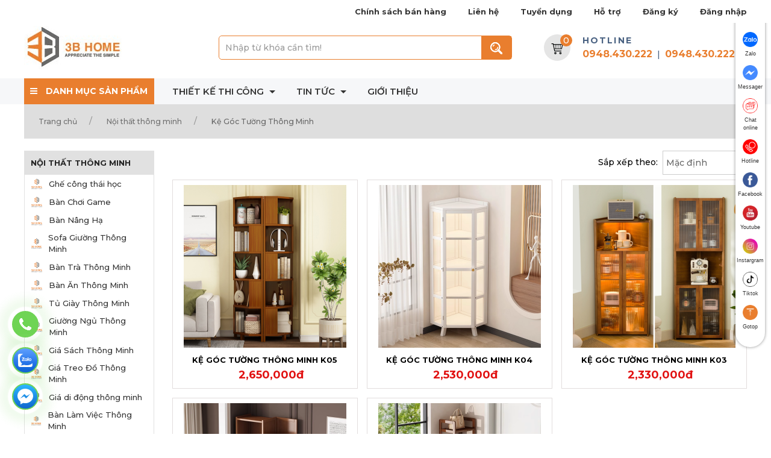

--- FILE ---
content_type: text/html; charset=utf-8
request_url: https://decorthongminh.vn/ke-goc-tuong-thong-minh-69128.html
body_size: 13695
content:
<!DOCTYPE html>
<html>
<head>
	<base href="https://decorthongminh.vn/" />
	<meta http-equiv="content-language" content="vi" />
	<meta http-equiv="Content-Type" content="text/html; charset=utf-8" />
	<meta name="viewport" content="width=device-width, initial-scale=1.0, user-scalable=yes" />
	<title>Kệ Góc Tường Thông Minh</title>
	<meta name="keywords" content="Nội Thất Thông Minh" />
	<meta name="description" content="" />
	<meta name="google" content="AW-11315481502">
	<!-- <link href="template/css/ini.css" rel="stylesheet" /> -->
	<meta property="og:title" content="Kệ Góc Tường Thông Minh" />
	<meta property="og:description" content="" />
	<meta property="og:image" content="/upload/image/07-2023/bien-1.jpg" />
	<meta property="og:url" content="https://decorthongminh.vn/" />
	<meta property="og:site_name" content="Decor thông minh" />
	<link rel="icon" type="image/png" href="/upload/image/06-2023/logo-web-300x300.png" />

	<link rel="stylesheet" type="text/css" href="public/template/frontend/vietnamdecor/template/css/uikit.min.css">
	<link rel="stylesheet" type="text/css" href="public/template/frontend/vietnamdecor/template/css/style.css?v=1.5">
	<link rel="stylesheet" type="text/css" href="public/template/frontend/vietnamdecor/template/css/stylemobile.css?v=1.2">
	<script type="text/javascript" src="public/template/frontend/vietnamdecor/template/js/jquery-2.1.3.min.js"></script>
	<script type="text/javascript" src="public/template/frontend/vietnamdecor/template/js/uikit.min.js"></script>
	<script type="text/javascript" src="public/template/frontend/vietnamdecor/template/js/uikit-icons.min.js"></script>
	<link rel="stylesheet" href="public/template/frontend/vietnamdecor/template/font-awesome-4.7.0/css/font-awesome.min.css">
	<link href="https://fonts.googleapis.com/css2?family=Montserrat:wght@300;400;500;600;700;800&display=swap" rel="stylesheet">
	<!-- Google tag (gtag.js) --> <script async src="https://www.googletagmanager.com/gtag/js?id=G-GLB3BEXHRX"></script> <script> window.dataLayer = window.dataLayer || []; function gtag(){dataLayer.push(arguments);} gtag('js', new Date()); gtag('config', 'G-GLB3BEXHRX'); </script>
</head>
<body id="body-index">
	 
<header>
	<div class="header-mobile">
		<div class="mb-tophead">
			<div class="uk-inline">
				<button type="button">Danh mục<span uk-icon="icon: triangle-down; ratio: 0.8"></span></button>
				<div class="bo-u-dropd" uk-dropdown="mode: click">
					<ul>
																																																																				<li>
								<a href="chinh-sach-ban-hang-684.html" title="Chính sách bán hàng">
									Chính sách bán hàng																	</a>
															</li>
																																										<li>
								<a href="lien-he.html" title="Liên hệ">
									Liên hệ																	</a>
															</li>
																																																																				<li>
								<a href="tuyen-dung-6868.html" title="Tuyển dụng">
									Tuyển dụng																	</a>
															</li>
																																																																				<li>
								<a href="ho-tro-6867.html" title="Hỗ trợ">
									Hỗ trợ																	</a>
															</li>
											</ul>
				</div>
			</div>
		</div>
		<div class="mb-line-logo uk-flex uk-flex-middle">
			<button id="offcanvas" class="uk-button" type="button" uk-toggle="target: #offcanvas-nav">
				<span class="uk-margin-small-right" uk-icon="icon: menu; ratio: 1.5"></span>
			</button>
			<div class="logo">
				<a href="https://decorthongminh.vn/" title="Decor thông minh">
					<img src="/upload/image/07-2023/bien-1.jpg" alt="Decor thông minh">
				</a>
			</div>
			<div class="cart-reg">
				<div class="h-cart h-cart1 uk-float-right uk-position-relative" id="ajax-change-h-cart">
					<div>
						<i class="fa fa-shopping-cart" style="margin-top: 5px;"></i>
						<span id="count_h_num">
															0
													</span>
					</div>
					<div uk-dropdown="pos: bottom-justify; pos: bottom-right" class="hl-dropd">
												</div>
					</div>
					<div class="h-cart h-reg uk-float-right uk-margin-right boundary">
													<div class="uk-inline">
								<i class="fa fa-user"></i>
								<div uk-dropdown="mode: click; pos: bottom-right" class="mb-drpd-dkdn">
									<ul>
										<li class="uk-margin-small-bottom">
											<a href="#modal-login" title="Đăng nhập" uk-toggle class="uk-button uk-button-primary">Đăng nhập</a>
										</li>
										<li>
											<a href="dang-ky" title="Đăng ký" target="_blank" class="uk-button uk-button-danger">Đăng ký</a>
										</li>
									</ul>
								</div>
							</div>
											</div>
				</div>
			</div>
		</div>
	<div class="h-top">
		<div class="uk-container uk-container-center">
			<div class="uk-flex uk-flex-right uk-flex-middle">
				<div class="h-login-r top-menu">
					<ul>
																																																																				<li>
								<a href="chinh-sach-ban-hang-684.html" title="Chính sách bán hàng">
									Chính sách bán hàng																	</a>
															</li>
																																										<li>
								<a href="lien-he.html" title="Liên hệ">
									Liên hệ																	</a>
															</li>
																																																																				<li>
								<a href="tuyen-dung-6868.html" title="Tuyển dụng">
									Tuyển dụng																	</a>
															</li>
																																																																				<li>
								<a href="ho-tro-6867.html" title="Hỗ trợ">
									Hỗ trợ																	</a>
															</li>
																			<li>
								<a href="dang-ky" title="Đăng ký" target="_blank">
									Đăng ký
								</a>
							</li>
							<li>
								<a href="#modal-login" title="Đăng nhập" uk-toggle>
									Đăng nhập
								</a>
							</li>
											</ul>
					
				</div>
			</div>
		</div>
	</div>
	<div class="line-logo-search pc-line-logo-search">
		<div class="uk-container uk-container-center">
			<div class="uk-grid-collapse uk-flex-middle" uk-grid>
				<div class="uk-width-1-5@m">
					<div class="logo">
						<a href="https://decorthongminh.vn/" title="Decor thông minh">
							<img src="/upload/image/07-2023/bien-1.jpg" alt="Decor thông minh">
						</a>
					</div>
				</div>
				<div class="uk-width-4-5@m">
					<div class="uk-grid-small uk-flex-middle" uk-grid>
						<div class="h-search uk-float-left uk-width-1-2@m uk-position-relative">
							<form action="tim-kiem-san-pham.html" method="post" class="uk-text-right" id="frm-voice-s">
								<input type="text" name="keyword" placeholder="Nhập từ khóa cần tìm!" class="uk-input int-search-form" required requiredmsg="Bạn chưa nhập từ khóa!" id="transcript">
								<button type="submit" name="submit" class="uk-button"><img src="public/template/frontend/vietnamdecor/template/images/icon-seach.png" alt=""></button>
							</form>
						</div>
						<div class="uk-width-1-2@m cart-reg">
							<div class="uk-float-right">
								<div class="uk-display-inline-flex uk-flex-middle uk-margin-right">
									<div class="h-cart h-cart1 uk-float-right" id="ajax-change-h-cart">
										<div class="uk-display-inline-flex uk-flex-middle">
																							<span class="ic-h-cart">
													<img src="public/template/frontend/vietnamdecor/template/images/cart.png">
													<span class="count_h_num">0</span>
												</span>
																					</div>
									</div>
									<ul class="ul-h-holine">
										<li class="label"><b>HOTLINE</b></li>
										<li class="sdt">
											<a href="tel:0948430222">0948.430.222</a>&nbsp;&nbsp;|&nbsp;
											<a href="tel:0948430222">0948.430.222</a>
										</li>
									</ul>
								</div>
							</div>
						</div>
					</div>
				</div>
			</div>
		</div>
	</div>
	<div class="line-h-danhmuc" uk-sticky="top: 100">
		<div class="uk-container uk-container-center">
			<div class="uk-grid-collapse uk-flex-middle  uk-position-relative" uk-grid>
				<div class="uk-width-1-5@m h-danhmuc">
					<div class="title-h-cat uk-position-relative">
						<a href="#">
							<i class="fa fa-bars uk-margin-small-right"></i>
							DANH MỤC SẢN PHẨM
						</a>
													<ul class="uk-position-absolute roboto-light">
																	<li class="uk-text-truncate">
										<a href="noi-that-thong-minh-69195.html" title="Nội thất thông minh" class="uk-flex uk-flex-middle roboto-bold">
											<div class="img-h-cat-icon uk-margin-small-right uk-display-inline-block bg-img-body" data-src="/upload/image/06-2023/logo-web-300x300.png" data-sizes="" uk-img></div>
											<span>Nội thất thông minh</span>
										</a>
																					<ul class="uk-position-absolute ul-lv2">
																									<li class="subnav-lv2 uk-width-1-4@m">
														<a href="ghe-cong-thai-hoc-69245.html" title="Ghế công thái học" class="bold uk-text-uppercase">Ghế công thái học</a>

																											</li>
																									<li class="subnav-lv2 uk-width-1-4@m">
														<a href="ban-choi-game-69243.html" title="Bàn Chơi Game" class="bold uk-text-uppercase">Bàn Chơi Game</a>

																											</li>
																									<li class="subnav-lv2 uk-width-1-4@m">
														<a href="ban-nang-ha-69246.html" title="Bàn Nâng Hạ" class="bold uk-text-uppercase">Bàn Nâng Hạ</a>

																											</li>
																									<li class="subnav-lv2 uk-width-1-4@m">
														<a href="sofa-giuong-thong-minh-69196.html" title="Sofa Giường Thông Minh" class="bold uk-text-uppercase">Sofa Giường Thông Minh</a>

																											</li>
																									<li class="subnav-lv2 uk-width-1-4@m">
														<a href="ban-tra-thong-minh-69136.html" title="Bàn Trà Thông Minh" class="bold uk-text-uppercase">Bàn Trà Thông Minh</a>

																											</li>
																									<li class="subnav-lv2 uk-width-1-4@m">
														<a href="ban-an-thong-minh-69197.html" title="Bàn Ăn Thông Minh" class="bold uk-text-uppercase">Bàn Ăn Thông Minh</a>

																											</li>
																									<li class="subnav-lv2 uk-width-1-4@m">
														<a href="tu-giay-thong-minh-69200.html" title="Tủ Giày Thông Minh" class="bold uk-text-uppercase">Tủ Giày Thông Minh</a>

																											</li>
																									<li class="subnav-lv2 uk-width-1-4@m">
														<a href="giuong-ngu-thong-minh-69201.html" title="Giường Ngủ Thông Minh" class="bold uk-text-uppercase">Giường Ngủ Thông Minh</a>

																											</li>
																									<li class="subnav-lv2 uk-width-1-4@m">
														<a href="gia-sach-thong-minh-69203.html" title="Giá Sách Thông Minh" class="bold uk-text-uppercase">Giá Sách Thông Minh</a>

																											</li>
																									<li class="subnav-lv2 uk-width-1-4@m">
														<a href="gia-treo-do-thong-minh-69208.html" title="Giá Treo Đồ Thông Minh" class="bold uk-text-uppercase">Giá Treo Đồ Thông Minh</a>

																											</li>
																									<li class="subnav-lv2 uk-width-1-4@m">
														<a href="gia-di-dong-thong-minh-69210.html" title="Giá di động thông minh" class="bold uk-text-uppercase">Giá di động thông minh</a>

																											</li>
																									<li class="subnav-lv2 uk-width-1-4@m">
														<a href="ban-lam-viec-thong-minh-69198.html" title="Bàn Làm Việc Thông Minh" class="bold uk-text-uppercase">Bàn Làm Việc Thông Minh</a>

																											</li>
																									<li class="subnav-lv2 uk-width-1-4@m">
														<a href="ke-goc-tuong-thong-minh-69128.html" title="Kệ Góc Tường Thông Minh" class="bold uk-text-uppercase">Kệ Góc Tường Thông Minh</a>

																											</li>
																									<li class="subnav-lv2 uk-width-1-4@m">
														<a href="bon-tam-di-dong-69212.html" title="Bồn tắm di động" class="bold uk-text-uppercase">Bồn tắm di động</a>

																											</li>
																									<li class="subnav-lv2 uk-width-1-4@m">
														<a href="guong-di-dong-thong-minh-69206.html" title="Gương Di Động Thông Minh" class="bold uk-text-uppercase">Gương Di Động Thông Minh</a>

																											</li>
																									<li class="subnav-lv2 uk-width-1-4@m">
														<a href="ban-trang-diem-thong-minh-69205.html" title="Bàn Trang Điểm Thông Minh" class="bold uk-text-uppercase">Bàn Trang Điểm Thông Minh</a>

																											</li>
																									<li class="subnav-lv2 uk-width-1-4@m">
														<a href="ghe-chong-gu-thong-minh-69214.html" title="Ghế Chống Gù Thông Minh" class="bold uk-text-uppercase">Ghế Chống Gù Thông Minh</a>

																											</li>
																									<li class="subnav-lv2 uk-width-1-4@m">
														<a href="ghe-cong-thai-hoc-69215.html" title="Ghế công thái học" class="bold uk-text-uppercase">Ghế công thái học</a>

																											</li>
																							</ul>
																			</li>
																	<li class="uk-text-truncate">
										<a href="decor-doc-la-69219.html" title="Decor Độc Lạ" class="uk-flex uk-flex-middle roboto-bold">
											<div class="img-h-cat-icon uk-margin-small-right uk-display-inline-block bg-img-body" data-src="/upload/image/06-2023/logo-web-300x300.png" data-sizes="" uk-img></div>
											<span>Decor Độc Lạ</span>
										</a>
																					<ul class="uk-position-absolute ul-lv2">
																									<li class="subnav-lv2 uk-width-1-4@m">
														<a href="ban-goc-tuong-69211.html" title="Bàn góc tường" class="bold uk-text-uppercase">Bàn góc tường</a>

																											</li>
																									<li class="subnav-lv2 uk-width-1-4@m">
														<a href="bon-rua-da-phien-tu-nhien-69220.html" title="Bồn rửa đá phiến tự nhiên" class="bold uk-text-uppercase">Bồn rửa đá phiến tự nhiên</a>

																											</li>
																									<li class="subnav-lv2 uk-width-1-4@m">
														<a href="gia-ve-di-dong-69221.html" title="Giá vẽ di động" class="bold uk-text-uppercase">Giá vẽ di động</a>

																											</li>
																									<li class="subnav-lv2 uk-width-1-4@m">
														<a href="gia-treo-moc-khoa-69222.html" title="Giá treo móc khoá" class="bold uk-text-uppercase">Giá treo móc khoá</a>

																											</li>
																							</ul>
																			</li>
																	<li class="uk-text-truncate">
										<a href="noi-that-gia-dinh-69110.html" title="Nội Thất Gia Đình" class="uk-flex uk-flex-middle roboto-bold">
											<div class="img-h-cat-icon uk-margin-small-right uk-display-inline-block bg-img-body" data-src="/upload/image/06-2023/logo-web-300x300.png" data-sizes="" uk-img></div>
											<span>Nội Thất Gia Đình</span>
										</a>
																					<ul class="uk-position-absolute ul-lv2">
																									<li class="subnav-lv2 uk-width-1-4@m">
														<a href="phong-ngu-69176.html" title="Phòng ngủ" class="bold uk-text-uppercase">Phòng ngủ</a>

																													<ul class="ul-lv3">
																																	<li class="subnav-lv3">
																		<div class="uk-display-inline-block uk-position-relative">
																			<a href="tu-dung-quan-ao-di-dong-69216.html" title="Tủ đựng quần áo di động">
																				Tủ đựng quần áo di động																																							</a>
																																					</div>
																	</li>
																																	<li class="subnav-lv3">
																		<div class="uk-display-inline-block uk-position-relative">
																			<a href="gia-dung-quan-ao-ban-69223.html" title="Giá đựng quần áo bẩn">
																				Giá đựng quần áo bẩn																																							</a>
																																					</div>
																	</li>
																																	<li class="subnav-lv3">
																		<div class="uk-display-inline-block uk-position-relative">
																			<a href="gia-treo-quan-ao-da-nang-69224.html" title="Giá Treo Quần Áo Đa Năng">
																				Giá Treo Quần Áo Đa Năng																																							</a>
																																					</div>
																	</li>
																															</ul>
																											</li>
																									<li class="subnav-lv2 uk-width-1-4@m">
														<a href="phong-khach-69175.html" title="Phòng khách" class="bold uk-text-uppercase">Phòng khách</a>

																													<ul class="ul-lv3">
																																	<li class="subnav-lv3">
																		<div class="uk-display-inline-block uk-position-relative">
																			<a href="ke-ban-tra-69217.html" title="Kệ bàn trà">
																				Kệ bàn trà																																							</a>
																																					</div>
																	</li>
																															</ul>
																											</li>
																									<li class="subnav-lv2 uk-width-1-4@m">
														<a href="noi-that-nha-bep-69123.html" title="Nội thất nhà bếp" class="bold uk-text-uppercase">Nội thất nhà bếp</a>

																													<ul class="ul-lv3">
																																	<li class="subnav-lv3">
																		<div class="uk-display-inline-block uk-position-relative">
																			<a href="phu-kien-tu-bep-69232.html" title="Phụ kiện tủ bếp">
																				Phụ kiện tủ bếp																																									&nbsp;<i class="fa fa-angle-right"></i>
																																							</a>
																																							<ul class="ul-lv4">
																																											<li class="subnav-lv4">
																							<a href="khay-chia-muong-dia-69239.html" title="Khay Chia Muỗng Dĩa">Khay Chia Muỗng Dĩa</a>
																						</li>
																																											<li class="subnav-lv4">
																							<a href="phu-kien-goc-tu-69240.html" title="Phụ Kiện Góc Tủ">Phụ Kiện Góc Tủ</a>
																						</li>
																																											<li class="subnav-lv4">
																							<a href="thung-rac-69241.html" title="Thùng Rác">Thùng Rác</a>
																						</li>
																																											<li class="subnav-lv4">
																							<a href="ray-truot-69238.html" title="Ray Trượt">Ray Trượt</a>
																						</li>
																																											<li class="subnav-lv4">
																							<a href="thung-dung-gao-69237.html" title="Thùng Đựng Gạo">Thùng Đựng Gạo</a>
																						</li>
																																											<li class="subnav-lv4">
																							<a href="gia-de-xoong-noi-tu-duoi-69236.html" title="Giá Để Xoong Nồi Tủ Dưới">Giá Để Xoong Nồi Tủ Dưới</a>
																						</li>
																																											<li class="subnav-lv4">
																							<a href="gia-bat-nang-ha-69234.html" title="Giá Bát Nâng Hạ">Giá Bát Nâng Hạ</a>
																						</li>
																																											<li class="subnav-lv4">
																							<a href="ban-le-69233.html" title="Bản Lề">Bản Lề</a>
																						</li>
																																											<li class="subnav-lv4">
																							<a href="gia-de-gia-vi-dao-thot-69235.html" title="Giá Để Gia Vị Dao Thớt">Giá Để Gia Vị Dao Thớt</a>
																						</li>
																																									</ul>
																																					</div>
																	</li>
																																	<li class="subnav-lv3">
																		<div class="uk-display-inline-block uk-position-relative">
																			<a href="tu-bep-hien-dai-69225.html" title="Tủ Bếp Hiện Đại">
																				Tủ Bếp Hiện Đại																																									&nbsp;<i class="fa fa-angle-right"></i>
																																							</a>
																																							<ul class="ul-lv4">
																																											<li class="subnav-lv4">
																							<a href="tu-bep-acrylic-69227.html" title="Tủ Bếp Acrylic">Tủ Bếp Acrylic</a>
																						</li>
																																											<li class="subnav-lv4">
																							<a href="tu-bep-nhua-picomat-69230.html" title="Tủ Bếp  Nhựa Picomat">Tủ Bếp  Nhựa Picomat</a>
																						</li>
																																											<li class="subnav-lv4">
																							<a href="tu-bep-melamine-69229.html" title="Tủ Bếp Melamine">Tủ Bếp Melamine</a>
																						</li>
																																											<li class="subnav-lv4">
																							<a href="tu-bep-laminate-69228.html" title="Tủ Bếp Laminate">Tủ Bếp Laminate</a>
																						</li>
																																									</ul>
																																					</div>
																	</li>
																																	<li class="subnav-lv3">
																		<div class="uk-display-inline-block uk-position-relative">
																			<a href="ghe-ban-an-69202.html" title="Ghế Bàn Ăn">
																				Ghế Bàn Ăn																																							</a>
																																					</div>
																	</li>
																															</ul>
																											</li>
																									<li class="subnav-lv2 uk-width-1-4@m">
														<a href="phong-tho-69177.html" title="Phòng thờ" class="bold uk-text-uppercase">Phòng thờ</a>

																													<ul class="ul-lv3">
																																	<li class="subnav-lv3">
																		<div class="uk-display-inline-block uk-position-relative">
																			<a href="ban-tho-gia-tien-69231.html" title="Bàn Thờ Gia Tiên">
																				Bàn Thờ Gia Tiên																																							</a>
																																					</div>
																	</li>
																																	<li class="subnav-lv3">
																		<div class="uk-display-inline-block uk-position-relative">
																			<a href="bo-do-tho-69242.html" title="Bộ Đồ Thờ">
																				Bộ Đồ Thờ																																							</a>
																																					</div>
																	</li>
																															</ul>
																											</li>
																							</ul>
																			</li>
																	<li class="uk-text-truncate">
										<a href="decor-quan-cafe-tra-69112.html" title="Decor Quán Cafe - Trà" class="uk-flex uk-flex-middle roboto-bold">
											<div class="img-h-cat-icon uk-margin-small-right uk-display-inline-block bg-img-body" data-src="/upload/image/06-2023/logo-web-300x300.png" data-sizes="" uk-img></div>
											<span>Decor Quán Cafe - Trà</span>
										</a>
																					<ul class="uk-position-absolute ul-lv2">
																									<li class="subnav-lv2 uk-width-1-4@m">
														<a href="o-che-nang-da-nang-69218.html" title="Ô che nắng đa năng" class="bold uk-text-uppercase">Ô che nắng đa năng</a>

																											</li>
																									<li class="subnav-lv2 uk-width-1-4@m">
														<a href="trang-tri-quan-cafe-69113.html" title="Trang trí quán CAFE" class="bold uk-text-uppercase">Trang trí quán CAFE</a>

																													<ul class="ul-lv3">
																																	<li class="subnav-lv3">
																		<div class="uk-display-inline-block uk-position-relative">
																			<a href="tranh-trang-tri-decor-69165.html" title="Tranh trang trí- Decor">
																				Tranh trang trí- Decor																																							</a>
																																					</div>
																	</li>
																																	<li class="subnav-lv3">
																		<div class="uk-display-inline-block uk-position-relative">
																			<a href="ban-decor-69151.html" title="Bàn decor">
																				Bàn decor																																							</a>
																																					</div>
																	</li>
																																	<li class="subnav-lv3">
																		<div class="uk-display-inline-block uk-position-relative">
																			<a href="gia-ke-decor-69150.html" title="Giá kệ decor">
																				Giá kệ decor																																							</a>
																																					</div>
																	</li>
																															</ul>
																											</li>
																							</ul>
																			</li>
															</ul>
											</div>
				</div>
				<div class="uk-width-3-4@m">
					<div class="main-menu">
						<ul class="uk-subnav uk-flex-middle">
							<!-- <li class="ic-home-menu">
								<a href=""><i class="fa fa-home"></i></a>
							</li> -->
																																																<li class="lv1">
									<a href="#" title="Thiết kế thi công" class="lv1">
										Thiết kế thi công																					<span uk-icon="triangle-down"></span>
																			</a>
																			<ul class="uk-nav uk-dropdown-nav uk-dropdown">
																																																	<li class="lv2">
														<a href="video.html" title="Video hướng dẫn lắp đặt" class="t2">
															Video hướng dẫn lắp đặt														</a>
													</li>
																																						<li class="lv2">
														<a href="album.html" title="Ảnh thực tế thi công" class="t2">
															Ảnh thực tế thi công														</a>
													</li>
																																	</ul>
																	</li>
																																																																													<li class="lv1">
									<a href="tin-tuc-6874.html" title="Tin tức" class="lv1">
										Tin tức																					<span uk-icon="triangle-down"></span>
																			</a>
																			<ul class="uk-nav uk-dropdown-nav uk-dropdown">
																																																	<li class="lv2">
														<a href="phong-tho-6888.html" title="Phòng Thờ" class="t2">
															<span uk-icon="triangle-right"></span>
															Phòng Thờ														</a>
																																																							</li>
																																						<li class="lv2">
														<a href="phong-khach-6887.html" title="Phòng Khách" class="t2">
															<span uk-icon="triangle-right"></span>
															Phòng Khách														</a>
																																																							</li>
																																						<li class="lv2">
														<a href="du-an-6886.html" title="Dự án" class="t2">
															<span uk-icon="triangle-right"></span>
															Dự án														</a>
																																																							</li>
																																						<li class="lv2">
														<a href="ngoai-troi-6885.html" title="Ngoài trời" class="t2">
															<span uk-icon="triangle-right"></span>
															Ngoài trời														</a>
																																																							</li>
																																						<li class="lv2">
														<a href="phong-tam-6884.html" title="Phòng Tắm" class="t2">
															<span uk-icon="triangle-right"></span>
															Phòng Tắm														</a>
																																																							</li>
																																						<li class="lv2">
														<a href="phong-ngu-6883.html" title="Phòng Ngủ" class="t2">
															<span uk-icon="triangle-right"></span>
															Phòng Ngủ														</a>
																																																							</li>
																																						<li class="lv2">
														<a href="nha-bep-6882.html" title="Nhà Bếp" class="t2">
															<span uk-icon="triangle-right"></span>
															Nhà Bếp														</a>
																																																							</li>
																																	</ul>
																	</li>
																																																																													<li class="lv1">
									<a href="gioi-thieu-682.html" title="Giới thiệu" class="lv1">
										Giới thiệu																			</a>
																	</li>
													</ul>
					</div>
				</div>
			</div>
		</div>
	</div>	
</header>
<!-- modal login -->
<div id="modal-login" uk-modal>
	<div class="uk-modal-dialog">
		<button class="uk-modal-close-default" type="button" uk-close></button>
		<div class="modal-content">
			<div class="uk-modal-header uk-text-uppercase">
				Đăng nhập
			</div>
			<div class="uk-modal-body">
				<form method="post" action="" class="uk-form uk-form-stacked">
					<div id="error_login"></div>
					<div class="uk-form-row uk-margin-bottom">
						<label for="email_login" class="uk-display-inline-block">Email</label>
						<div class="uk-inline">
							<span class="uk-form-icon" uk-icon="icon: user"></span>
							<input type="text" name="email" value=""  id="email_login" class="uk-input" placeholder="Nhập email của bạn" required />
						</div>
					</div>
					<div class="uk-form-row uk-margin-bottom">
						<label for="passworddn" class="uk-display-inline-block">Password</label>
						<div class="uk-inline">
							<span class="uk-form-icon" uk-icon="icon: lock"></span>
							<input type="password" name="password" value=""  id="passworddn" class="uk-input" placeholder="Mật khẩu" required />
						</div>
					</div>
					<div class="checkbox uk-form-row">
						<p><a href="quen-mat-khau" title="Quên mật khẩu" class="red roboto-bold" uk-toggle="target: #forgotpass">Quên mật khẩu ?</a></p>
							<!-- <label>
								<input type="checkbox"> Ghi nhớ mật khẩu
							</label> -->
						</div>
						<button type="submit" name="submit" class="uk-button uk-button-primary uk-margin-top" id="sm-login">Đăng nhập</button>
						<!-- <hr> -->
					</form>
				</div>
				<div class="uk-modal-footer text-bold">
					<p>Bạn chưa có tài khoản? <a href="dang-ky" class="uk-text-warning" title="Đăng ký" target="_blank">Tạo tài khoản mới</a></p>
				</div>
			</div>
		</div>
	</div>
	<div id="forgotpass" uk-modal>
		<div class="uk-modal-dialog">
			<button class="uk-modal-close-default" type="button" uk-close></button>
			<div class="modal-content">
				<div class="uk-modal-header uk-text-uppercase">
					Quên mật khẩu
				</div>
				<div class="uk-modal-body"><iframe src="quen-mat-khau" id="forgotpassFrame" class="uk-width-1-1" frameborder="0" height="300"></iframe></div>
				<div class="uk-modal-footer text-bold">
					<p>Bạn chưa có tài khoản? <a href="dang-ky" class="uk-text-warning" title="Đăng ký" target="_blank">Tạo tài khoản mới</a></p>
				</div>
			</div>
		</div>
	</div>
	<script type="text/javascript">
		$(document).ready(function(){
			$('polyline').attr('stroke-width',4);
		})
	</script>	<!-- index list products -->
<div id="page-cat-pro">
	<div class="uk-container uk-container-center">
		<div class="breadcrumb">
			<ul class="uk-breadcrumb">
				<li>
					<i class="uk-icon-home"></i>
					<a href="/">Trang chủ</a>
				</li>
														<li>
						<a href="noi-that-thong-minh-69195.html" title="Nội thất thông minh">
							Nội thất thông minh						</a>
					</li>
														<li>
						<a href="ke-goc-tuong-thong-minh-69128.html" title="Kệ Góc Tường Thông Minh">
							Kệ Góc Tường Thông Minh						</a>
					</li>
							</ul>
		</div>
		<div class="index-list-product uk-margin-large-bottom">
			<div class="uk-grid-medium" uk-grid>
				<div class="uk-width-1-5@m">
					<div class="pagecat-listcat uk-margin-bottom">
						<div class="title-cat-left uk-text-uppercase open-bold">
							Nội thất thông minh						</div>
						<ul>
															<li class="lv1 uk-position-relative">
									<a href="ghe-cong-thai-hoc-69245.html" title="Ghế công thái học" class="uk-flex uk-flex-middle">
										<div class="img-h-cat-icon uk-margin-small-right uk-display-inline-block bg-img-body" data-src="/upload/image/06-2023/logo-web-300x300.png" data-sizes="" uk-img></div>		Ghế công thái học																			</a>
																	</li>
															<li class="lv1 uk-position-relative">
									<a href="ban-choi-game-69243.html" title="Bàn Chơi Game" class="uk-flex uk-flex-middle">
										<div class="img-h-cat-icon uk-margin-small-right uk-display-inline-block bg-img-body" data-src="/upload/image/06-2023/logo-web-300x300.png" data-sizes="" uk-img></div>		Bàn Chơi Game																			</a>
																	</li>
															<li class="lv1 uk-position-relative">
									<a href="ban-nang-ha-69246.html" title="Bàn Nâng Hạ" class="uk-flex uk-flex-middle">
										<div class="img-h-cat-icon uk-margin-small-right uk-display-inline-block bg-img-body" data-src="/upload/image/06-2023/logo-web-300x300.png" data-sizes="" uk-img></div>		Bàn Nâng Hạ																			</a>
																	</li>
															<li class="lv1 uk-position-relative">
									<a href="sofa-giuong-thong-minh-69196.html" title="Sofa Giường Thông Minh" class="uk-flex uk-flex-middle">
										<div class="img-h-cat-icon uk-margin-small-right uk-display-inline-block bg-img-body" data-src="/upload/image/06-2023/logo-web-300x300.png" data-sizes="" uk-img></div>		Sofa Giường Thông Minh																			</a>
																	</li>
															<li class="lv1 uk-position-relative">
									<a href="ban-tra-thong-minh-69136.html" title="Bàn Trà Thông Minh" class="uk-flex uk-flex-middle">
										<div class="img-h-cat-icon uk-margin-small-right uk-display-inline-block bg-img-body" data-src="/upload/image/06-2023/logo-web-300x300.png" data-sizes="" uk-img></div>		Bàn Trà Thông Minh																			</a>
																	</li>
															<li class="lv1 uk-position-relative">
									<a href="ban-an-thong-minh-69197.html" title="Bàn Ăn Thông Minh" class="uk-flex uk-flex-middle">
										<div class="img-h-cat-icon uk-margin-small-right uk-display-inline-block bg-img-body" data-src="/upload/image/06-2023/logo-web-300x300.png" data-sizes="" uk-img></div>		Bàn Ăn Thông Minh																			</a>
																	</li>
															<li class="lv1 uk-position-relative">
									<a href="tu-giay-thong-minh-69200.html" title="Tủ Giày Thông Minh" class="uk-flex uk-flex-middle">
										<div class="img-h-cat-icon uk-margin-small-right uk-display-inline-block bg-img-body" data-src="/upload/image/06-2023/logo-web-300x300.png" data-sizes="" uk-img></div>		Tủ Giày Thông Minh																			</a>
																	</li>
															<li class="lv1 uk-position-relative">
									<a href="giuong-ngu-thong-minh-69201.html" title="Giường Ngủ Thông Minh" class="uk-flex uk-flex-middle">
										<div class="img-h-cat-icon uk-margin-small-right uk-display-inline-block bg-img-body" data-src="/upload/image/06-2023/logo-web-300x300.png" data-sizes="" uk-img></div>		Giường Ngủ Thông Minh																			</a>
																	</li>
															<li class="lv1 uk-position-relative">
									<a href="gia-sach-thong-minh-69203.html" title="Giá Sách Thông Minh" class="uk-flex uk-flex-middle">
										<div class="img-h-cat-icon uk-margin-small-right uk-display-inline-block bg-img-body" data-src="/upload/image/06-2023/logo-web-300x300.png" data-sizes="" uk-img></div>		Giá Sách Thông Minh																			</a>
																	</li>
															<li class="lv1 uk-position-relative">
									<a href="gia-treo-do-thong-minh-69208.html" title="Giá Treo Đồ Thông Minh" class="uk-flex uk-flex-middle">
										<div class="img-h-cat-icon uk-margin-small-right uk-display-inline-block bg-img-body" data-src="/upload/image/06-2023/logo-web-300x300.png" data-sizes="" uk-img></div>		Giá Treo Đồ Thông Minh																			</a>
																	</li>
															<li class="lv1 uk-position-relative">
									<a href="gia-di-dong-thong-minh-69210.html" title="Giá di động thông minh" class="uk-flex uk-flex-middle">
										<div class="img-h-cat-icon uk-margin-small-right uk-display-inline-block bg-img-body" data-src="/upload/image/06-2023/logo-web-300x300.png" data-sizes="" uk-img></div>		Giá di động thông minh																			</a>
																	</li>
															<li class="lv1 uk-position-relative">
									<a href="ban-lam-viec-thong-minh-69198.html" title="Bàn Làm Việc Thông Minh" class="uk-flex uk-flex-middle">
										<div class="img-h-cat-icon uk-margin-small-right uk-display-inline-block bg-img-body" data-src="/upload/image/06-2023/logo-web-300x300.png" data-sizes="" uk-img></div>		Bàn Làm Việc Thông Minh																			</a>
																	</li>
															<li class="lv1 uk-position-relative">
									<a href="ke-goc-tuong-thong-minh-69128.html" title="Kệ Góc Tường Thông Minh" class="uk-flex uk-flex-middle">
										<div class="img-h-cat-icon uk-margin-small-right uk-display-inline-block bg-img-body" data-src="/upload/image/06-2023/logo-web-300x300.png" data-sizes="" uk-img></div>		Kệ Góc Tường Thông Minh																			</a>
																	</li>
															<li class="lv1 uk-position-relative">
									<a href="bon-tam-di-dong-69212.html" title="Bồn tắm di động" class="uk-flex uk-flex-middle">
										<div class="img-h-cat-icon uk-margin-small-right uk-display-inline-block bg-img-body" data-src="/upload/image/06-2023/logo-web-300x300.png" data-sizes="" uk-img></div>		Bồn tắm di động																			</a>
																	</li>
															<li class="lv1 uk-position-relative">
									<a href="guong-di-dong-thong-minh-69206.html" title="Gương Di Động Thông Minh" class="uk-flex uk-flex-middle">
										<div class="img-h-cat-icon uk-margin-small-right uk-display-inline-block bg-img-body" data-src="/upload/image/06-2023/logo-web-300x300.png" data-sizes="" uk-img></div>		Gương Di Động Thông Minh																			</a>
																	</li>
															<li class="lv1 uk-position-relative">
									<a href="ban-trang-diem-thong-minh-69205.html" title="Bàn Trang Điểm Thông Minh" class="uk-flex uk-flex-middle">
										<div class="img-h-cat-icon uk-margin-small-right uk-display-inline-block bg-img-body" data-src="/upload/image/06-2023/logo-web-300x300.png" data-sizes="" uk-img></div>		Bàn Trang Điểm Thông Minh																			</a>
																	</li>
															<li class="lv1 uk-position-relative">
									<a href="ghe-chong-gu-thong-minh-69214.html" title="Ghế Chống Gù Thông Minh" class="uk-flex uk-flex-middle">
										<div class="img-h-cat-icon uk-margin-small-right uk-display-inline-block bg-img-body" data-src="/upload/image/06-2023/logo-web-300x300.png" data-sizes="" uk-img></div>		Ghế Chống Gù Thông Minh																			</a>
																	</li>
															<li class="lv1 uk-position-relative">
									<a href="ghe-cong-thai-hoc-69215.html" title="Ghế công thái học" class="uk-flex uk-flex-middle">
										<div class="img-h-cat-icon uk-margin-small-right uk-display-inline-block bg-img-body" data-src="/upload/image/06-2023/logo-web-300x300.png" data-sizes="" uk-img></div>		Ghế công thái học																			</a>
																	</li>
													</ul>
					</div>
				</div>
				<div class="uk-width-4-5@m" uk-scrollspy="cls: uk-animation-slide-right;">
					<div class="right">
						<input type="hidden" name="cat_pro" id="cat_id" value="128">
						<input type="hidden" name="" id="sale_1" value="0">
						<input type="hidden" name="" id="sell_1" value="0">
						<div class="uk-text-right box-sort">
							Sắp xếp theo:&nbsp;
							<select name="sort" class="uk-select">
								<option value="default">Mặc định</option>
								<option value="new">Sản phẩm mới</option>
								<option value="hot">Sản phẩm nổi bật</option>
								<option value="priceup">Giá tăng dần</option>
								<option value="pricedown">Giá giảm dần</option>
							</select>
						</div>
						<div class="box-list-pro uk-position-relative" id="filter-html">
							<div class="loading bg-img-body" data-src="public/template/frontend/vietnamdecor/template/images/fancybox_loading@2x.gif" data-sizes="" uk-img></div>
															<div class="home-probycat">
									<ul class="uk-child-width-1-2@s uk-child-width-1-3@m uk-grid-small" uk-grid>
																																<li>
												<div class="li-h-product">
													<div class="uk-text-center">
														<div class="hovereffect">
															<img class="img-responsive img-probycat" src="/upload/image/06-2023/k5.png" alt="">
															<div class="overlay">
																<div>
																	<div>
																		<a class="xct" href="ke-goc-tuong-thong-minh-k05-96497.html" title="KỆ GÓC TƯỜNG THÔNG MINH K05">
																			<img src="public/template/frontend/vietnamdecor/template/images/union.png">XEM CHI TIẾT
																		</a>
																	</div>
																	<!-- <div>
																		<form action="them-gio-hang" method="post">
																			<input type="hidden" name="number" value="1">
																			<input class="idproduct" type="hidden" name="itemid" value=""> 
																			<input class="input-price" type="hidden" name="data[eprice]" value=""> 
																			<input class="input-color" type="hidden" name="data[color]" value="--"> 
																			<input class="input-size" type="hidden" name="data[size]" value="--"> 
																			<input class="input-material" type="hidden" name="data[material]" value="--">
																			<button class="uk-button mn" type="submit" name="submit"><img src="">MUA NGAY</button>
																		</form>
																	</div> -->
																</div>
															</div>
														</div>
													</div>
													<div class="name-probycat open-bold">
														<a href="ke-goc-tuong-thong-minh-k05-96497.html" title="KỆ GÓC TƯỜNG THÔNG MINH K05">
															KỆ GÓC TƯỜNG THÔNG MINH K05														</a>
													</div>
													<div class="price-home">
																													<del class="uk-margin-right"></del>
															<span class="open-bold">2,650,000đ</span>
																											</div>
												</div>
											</li>
																																<li>
												<div class="li-h-product">
													<div class="uk-text-center">
														<div class="hovereffect">
															<img class="img-responsive img-probycat" src="/upload/image/06-2023/129.png" alt="">
															<div class="overlay">
																<div>
																	<div>
																		<a class="xct" href="ke-goc-tuong-thong-minh-k04-96496.html" title="KỆ GÓC TƯỜNG THÔNG MINH K04">
																			<img src="public/template/frontend/vietnamdecor/template/images/union.png">XEM CHI TIẾT
																		</a>
																	</div>
																	<!-- <div>
																		<form action="them-gio-hang" method="post">
																			<input type="hidden" name="number" value="1">
																			<input class="idproduct" type="hidden" name="itemid" value=""> 
																			<input class="input-price" type="hidden" name="data[eprice]" value=""> 
																			<input class="input-color" type="hidden" name="data[color]" value="--"> 
																			<input class="input-size" type="hidden" name="data[size]" value="--"> 
																			<input class="input-material" type="hidden" name="data[material]" value="--">
																			<button class="uk-button mn" type="submit" name="submit"><img src="">MUA NGAY</button>
																		</form>
																	</div> -->
																</div>
															</div>
														</div>
													</div>
													<div class="name-probycat open-bold">
														<a href="ke-goc-tuong-thong-minh-k04-96496.html" title="KỆ GÓC TƯỜNG THÔNG MINH K04">
															KỆ GÓC TƯỜNG THÔNG MINH K04														</a>
													</div>
													<div class="price-home">
																													<del class="uk-margin-right"></del>
															<span class="open-bold">2,530,000đ</span>
																											</div>
												</div>
											</li>
																																<li>
												<div class="li-h-product">
													<div class="uk-text-center">
														<div class="hovereffect">
															<img class="img-responsive img-probycat" src="/upload/image/06-2023/128.png" alt="">
															<div class="overlay">
																<div>
																	<div>
																		<a class="xct" href="ke-goc-tuong-thong-minh-k03-96495.html" title="KỆ GÓC TƯỜNG THÔNG MINH K03">
																			<img src="public/template/frontend/vietnamdecor/template/images/union.png">XEM CHI TIẾT
																		</a>
																	</div>
																	<!-- <div>
																		<form action="them-gio-hang" method="post">
																			<input type="hidden" name="number" value="1">
																			<input class="idproduct" type="hidden" name="itemid" value=""> 
																			<input class="input-price" type="hidden" name="data[eprice]" value=""> 
																			<input class="input-color" type="hidden" name="data[color]" value="--"> 
																			<input class="input-size" type="hidden" name="data[size]" value="--"> 
																			<input class="input-material" type="hidden" name="data[material]" value="--">
																			<button class="uk-button mn" type="submit" name="submit"><img src="">MUA NGAY</button>
																		</form>
																	</div> -->
																</div>
															</div>
														</div>
													</div>
													<div class="name-probycat open-bold">
														<a href="ke-goc-tuong-thong-minh-k03-96495.html" title="KỆ GÓC TƯỜNG THÔNG MINH K03">
															KỆ GÓC TƯỜNG THÔNG MINH K03														</a>
													</div>
													<div class="price-home">
																													<del class="uk-margin-right"></del>
															<span class="open-bold">2,330,000đ</span>
																											</div>
												</div>
											</li>
																																<li>
												<div class="li-h-product">
													<div class="uk-text-center">
														<div class="hovereffect">
															<img class="img-responsive img-probycat" src="/upload/image/06-2023/127.png" alt="">
															<div class="overlay">
																<div>
																	<div>
																		<a class="xct" href="ke-goc-tuong-thong-minh-k02-96494.html" title="KỆ GÓC TƯỜNG THÔNG MINH K02">
																			<img src="public/template/frontend/vietnamdecor/template/images/union.png">XEM CHI TIẾT
																		</a>
																	</div>
																	<!-- <div>
																		<form action="them-gio-hang" method="post">
																			<input type="hidden" name="number" value="1">
																			<input class="idproduct" type="hidden" name="itemid" value=""> 
																			<input class="input-price" type="hidden" name="data[eprice]" value=""> 
																			<input class="input-color" type="hidden" name="data[color]" value="--"> 
																			<input class="input-size" type="hidden" name="data[size]" value="--"> 
																			<input class="input-material" type="hidden" name="data[material]" value="--">
																			<button class="uk-button mn" type="submit" name="submit"><img src="">MUA NGAY</button>
																		</form>
																	</div> -->
																</div>
															</div>
														</div>
													</div>
													<div class="name-probycat open-bold">
														<a href="ke-goc-tuong-thong-minh-k02-96494.html" title="KỆ GÓC TƯỜNG THÔNG MINH K02">
															KỆ GÓC TƯỜNG THÔNG MINH K02														</a>
													</div>
													<div class="price-home">
																													<del class="uk-margin-right"></del>
															<span class="open-bold">1,800,000đ</span>
																											</div>
												</div>
											</li>
																																<li>
												<div class="li-h-product">
													<div class="uk-text-center">
														<div class="hovereffect">
															<img class="img-responsive img-probycat" src="/upload/image/06-2023/126.png" alt="">
															<div class="overlay">
																<div>
																	<div>
																		<a class="xct" href="ke-goc-tuong-thong-minh-k01-96493.html" title="KỆ GÓC TƯỜNG THÔNG MINH K01">
																			<img src="public/template/frontend/vietnamdecor/template/images/union.png">XEM CHI TIẾT
																		</a>
																	</div>
																	<!-- <div>
																		<form action="them-gio-hang" method="post">
																			<input type="hidden" name="number" value="1">
																			<input class="idproduct" type="hidden" name="itemid" value=""> 
																			<input class="input-price" type="hidden" name="data[eprice]" value=""> 
																			<input class="input-color" type="hidden" name="data[color]" value="--"> 
																			<input class="input-size" type="hidden" name="data[size]" value="--"> 
																			<input class="input-material" type="hidden" name="data[material]" value="--">
																			<button class="uk-button mn" type="submit" name="submit"><img src="">MUA NGAY</button>
																		</form>
																	</div> -->
																</div>
															</div>
														</div>
													</div>
													<div class="name-probycat open-bold">
														<a href="ke-goc-tuong-thong-minh-k01-96493.html" title="KỆ GÓC TƯỜNG THÔNG MINH K01">
															KỆ GÓC TƯỜNG THÔNG MINH K01														</a>
													</div>
													<div class="price-home">
																													<del class="uk-margin-right"></del>
															<span class="open-bold">2,150,000đ</span>
																											</div>
												</div>
											</li>
																			</ul>
								</div>
																<hr>
								<div class="pro_content">
																										</div>
													</div>
					</div>
				</div>
			</div>
		</div>
	</div>
</div>
<!-- BEGIN: AJAX-FILTER -->   
<script type="text/javascript">
  $(document).ready(function(){ 
    $('#filter-all input, .box-sort select').change(function(){ 
      var catid = $('#cat_id').val();
      var sale = $('#sale_1').val();
      var sell = $('#sell_1').val();
      var sort = $('select[name="sort"]').val();
      var hang = 0;
      $('.hang-ip').each(function(){
        if (this.checked){
          var valhang = $(this).val();
          hang += ','+ valhang;
        }
      });
      var where = 0;
      $('.ip-where').each(function(){
        if (this.checked){
          where += ','+ $(this).val();
        }
      });
      var price = 0;
      $('.ip-price').each(function(){
        if (this.checked){
          price += ','+ $(this).val();
        }
      });
      var pricemax = 0;
      if($("#ip-price-max").is(':checked')){
        pricemax = $("#ip-price-max").attr('min');
      }
      
      var url = 'product/frontend/search/filter';
      $.ajax({ 
        type: "POST",
        url: url, 
        data: {
          catid1: catid,
          sale1: sale,
          sell1: sell,
          hang1: hang,
          where1: where,
          sort1: sort,
          price1: price,
          pricemax1: pricemax,
        },
        async: true,
        beforeSend: function(){ 
          $(".loading").fadeIn('slow');
        }, 
        success: function(kq){ 
          $("#filter-html").html(kq); 
          $(".loading").fadeOut('slow');
        } 
      }) 
      return false; 
    }); 
  })
</script>	 
<footer>
	<div class="uk-container uk-container-center">
		<div class="line-menu-ft">
			<div uk-grid uk-scrollspy="cls: uk-animation-slide-left; target: > div; delay: 500;">
				<div class="uk-width-3-5@m">
					<div uk-grid>
						<div class="uk-width-3-5@m ft-vct">
							<h2 class="uk-text-uppercase uk-margin-bottom open-bold">
								Về chúng tôi
							</h2>
							<ul>
								<li>
									<i class="fa fa-map-marker uk-margin-small-right"></i>
									B4 - TT7 NGUYỄN SƠN HÀ - KĐT VĂN QUÁN - HÀ ĐÔNG - HÀ NỘI								</li>
								<li>
									<i class="fa fa-phone uk-margin-small-right"></i>
									0948.430.222&nbsp;&nbsp;|&nbsp;&nbsp;Hotline 24/7
								</li>
								<li>
									<i class="fa fa-phone uk-margin-small-right"></i>
									0243.9111.888&nbsp;&nbsp;|&nbsp;&nbsp;Bộ phận kho-Bảo hành
								</li>
								<li>
									<i class="fa fa-envelope-o uk-margin-small-right"></i>
									Decorthongminh@gmail.com								</li>
							</ul>
							<div>
							<p><img src="public/template/frontend/vietnamdecor/template/images/mvconline.png" class="uk-margin-small-right"> Đang online: 5 </p>
							<p><img src="public/template/frontend/vietnamdecor/template/images/mvconline.png" class="uk-margin-small-right">Truy cập hôm nay: 13 </p>
							<p><img src="public/template/frontend/vietnamdecor/template/images/mvconline.png" class="uk-margin-small-right">Truy cập hôm qua: 209 </p>
							<p><img src="public/template/frontend/vietnamdecor/template/images/mvctotalviews.png" class="uk-margin-small-right">Tổng số truy cập: 12406 </p>
							</div>
						</div>
						<div class="uk-width-2-5@m">
							<ul>
																																																						<li>
										<a href="#" title="HỖ TRỢ KHÁCH HÀNG">
											HỖ TRỢ KHÁCH HÀNG																							<span uk-icon="triangle-down"></span>
																					</a>
																					<ul class="uk-nav uk-dropdown-nav">
																																																					<li>
															<a href="chinh-sach-doi-tra-hang-va-hoan-tien-88301.html" title="Chính sách đổi trả hàng và hoàn tiền" class="t2">
																Chính sách đổi trả hàng và hoàn tiền															</a>
														</li>
																																									<li>
															<a href="chinh-sach-giao-nhan-san-pham-88302.html" title="Chính sách giao nhận sản phẩm" class="t2">
																Chính sách giao nhận sản phẩm															</a>
														</li>
																																									<li>
															<a href="quy-dinh-va-hinh-thuc-thanh-toan-88303.html" title="Quy định và hình thức thanh toán" class="t2">
																Quy định và hình thức thanh toán															</a>
														</li>
																																									<li>
															<a href="chinh-sach-bao-ve-thong-tin-ca-nhan-khach-hang-88300.html" title="Chính sách bảo vệ thông tin cá nhân" class="t2">
																Chính sách bảo vệ thông tin cá nhân															</a>
														</li>
																																									<li>
															<a href="chinh-sach-bao-hanh-va-bao-tri-88304.html" title="Chính sách bảo hành và bảo trì" class="t2">
																Chính sách bảo hành và bảo trì															</a>
														</li>
																																				</ul>
																			</li>
															</ul>
							<div class="uk-margin-top">
								<a href="http://online.gov.vn/CustomWebsiteDisplay.aspx?DocId=57913" title="" target="_blank">
									<img src="public/template/frontend/vietnamdecor/template/images/bo_cong_thuong.png" alt="">
								</a>
							</div>
						</div>
					</div>
				</div>
				<div class="uk-width-2-5@m">
					<h2 class="uk-margin-bottom open-bold uk-text-uppercase">
						Kết nối với chúng tôi
					</h2>
					<div>
						<iframe style="margin-bottom:15px;" src="https://www.google.com/maps/embed?pb=!1m14!1m8!1m3!1d14896.511481212865!2d105.9201163!3d21.027569!3m2!1i1024!2i768!4f13.1!3m3!1m2!1s0x3135ad35bbc6b1c5%3A0x2b6917c7b526e541!2sDecor%20Th%C3%B4ng%20Minh%203BHome!5e0!3m2!1svi!2s!4v1681805219632!5m2!1svi!2s" width="500" height="200" style="border:0;" allowfullscreen="" loading="lazy" referrerpolicy="no-referrer-when-downgrade"></iframe>
						<iframe src="https://www.facebook.com/plugins/page.php?href=https%3A%2F%2Fwww.facebook.com%2Fnoithatthongminh3bhome&tabs=timeline&width=500&height=250&small_header=false&adapt_container_width=false&hide_cover=false&show_facepile=true&appId=782558765097135" width="500" height="250" style="border:none;overflow:hidden" scrolling="no" frameborder="0" allowfullscreen="true" allow="autoplay; clipboard-write; encrypted-media; picture-in-picture; web-share"></iframe>					</div>
				</div>
			</div>
			<div class="uk-flex uk-flex-between">
				<div class="ft-info uk-margin-top">
					<!-- <h2 class="uk-margin-small-bottom open-bold">Công ty TNHH Đầu tư và Công Nghệ BF</h2> -->
					<p> </p>
<div id="eJOY__extension_root" class="eJOY__extension_root_class" style="all: unset;"> </div>				</div>
			</div>
		</div>
	</div>
</footer>
<div class="end-ft">
	<div class="uk-container uk-container-center uk-text-center">
		@copyright2020 by Decorthongminh.vn.  Số Giấy chứng nhận đăng ký doanh nghiệp: 0103749834  -   Ngày cấp: 23/04/2009 bởi Sở Kế hoạch và Đầu tư thành phố Hà Nội.	</div>
</div>
<!-- fixed -->
<div class="uk-position-fixed fix-icon">
	<ul>
		<li>
			<a href="#" title="Sản phẩm yêu thích" target="_blank">
				<img src="public/template/frontend/vietnamdecor/template/images/Group 661.png">
				<span>Yêu thích</span>
			</a>
		</li>
		<li>
			<a href="http://zalo.me/0948430222" title="Zalo 0948.430.222" target="_blank">
				<img src="public/template/frontend/vietnamdecor/template/images/Group 662.png">
				<span>Zalo</span>
			</a>
		</li>
		<li>
			<a href="https://m.me/noithatthongminh3bhome" title="Messager" target="_blank">
				<img src="public/template/frontend/vietnamdecor/template/images/Group 663.png">
				<span>Messager</span>
			</a>
		</li>
		<li>
			<a href="#" title="Chat online" target="_blank">
				<img src="public/template/frontend/vietnamdecor/template/images/Group 664.png">
				<span>Chat online</span>
			</a>
		</li>
		<li>
			<a href="tel:0948430222" title="Hotline">
				<img src="public/template/frontend/vietnamdecor/template/images/Group 1131.png">
				<span>Hotline</span>
			</a>
		</li>
		<li>
			<a href="https://www.facebook.com/noithatthongminh3bhome" title="Facebook" target="_blank">
				<img src="public/template/frontend/vietnamdecor/template/images/facebook2.png">
				<span>Facebook</span>
			</a>
		</li>
		<li>
			<a href="https://www.youtube.com/channel/UCh_T2LcBMC2BSLj968kkGxA" title="Youtube" target="_blank">
				<img src="public/template/frontend/vietnamdecor/template/images/youtube.png">
				<span>Youtube</span>
			</a>
		</li>
		<li>
			<a href="#ins" title="Instargram" target="_blank">
				<img src="public/template/frontend/vietnamdecor/template/images/Group 1141.png">
				<span>Instargram</span>
			</a>
		</li>
		<li>
			<a href="https://www.tiktok.com/@decothongminh.vn?is_from_webapp=1&sender_device=pc" title="Tiktok" target="_blank">
				<img src="public/template/frontend/vietnamdecor/template/images/Group 1151.png">
				<span>Tiktok</span>
			</a>
		</li>
		<li>
			<a href="#" title="Go top" class="to-top">
				<img src="public/template/frontend/vietnamdecor/template/images/Group 1161.png">
				<span>Gotop</span>
			</a>
		</li>
	</ul>
</div>
<!-- hotline -->
<a href="tel:0948430222" title="" uk-tooltip="title: 0948.430.222; pos: right;" aria-expanded="false" class="fix-hotline">
	<img src="public/template/frontend/vietnamdecor/template/images/12_Hotline.png" alt="" width="24" class="subp_hl">
</a>
<a href="http://zalo.me/0948430222" target="_blank" title="" uk-tooltip="title: 0948.430.222; pos: right;" aria-expanded="false" class="fix-zalo">
	<img src="public/template/frontend/vietnamdecor/template/images/zalo.svg" alt="" width="24" class="subp_hl">
</a>
<a href="https://m.me/noithatthongminh3bhome" title="" target="_blank" uk-tooltip="title: noithatthongminh3bhome; pos: right;" aria-expanded="false" class="fix-mess">
	<img src="public/template/frontend/vietnamdecor/template/images/messenger.svg" alt="" width="24" class="subp_hl">
</a>
<style type="text/css">
	.fix-hotline {
		position: fixed;
		bottom: 160px;
		left: 20px;
		-webkit-transition: background .3s;
		transition: background .3s;
		border-radius: 50%;
		background: #6fd454;
		border: 2px solid #6fd454;
	}
	.fix-hotline img {
		width: 40px;
		-webkit-transition: all .3s;
		transition: all .3s;
		-webkit-animation: phonering-alo-circle-img-anim 1s infinite ease-in-out;
		animation: phonering-alo-circle-img-anim 1s infinite ease-in-out;
	}
	.fix-hotline:after {
		content: "";
		pointer-events: none;
		position: absolute;
		width: 100%;
		height: 100%;
		border-radius: inherit;
		-webkit-box-sizing: content-box;
		box-sizing: content-box;
		top: 0;
		left: 0;
		padding: 0;
		z-index: -1;
		-webkit-box-shadow: 0 0 0 2px rgba(255,255,255,.1);
		box-shadow: 0 0 0 2px rgba(255,255,255,.1);
		opacity: 0;
		-webkit-transform: scale(.9);
		-ms-transform: scale(.9);
		transform: scale(.9);
		webkit-box-shadow: 0 0 0 2px rgba(255,255,255,0.1), 0 0 10px 10px #6fd454, 0 0 0 10px rgba(255,255,255,0.5);
		-moz-box-shadow: 0 0 0 2px rgba(255,255,255,0.1), 0 0 10px 10px #6fd454, 0 0 0 10px rgba(255,255,255,0.5);
		box-shadow: 0 0 0 2px rgba(255,255,255,0.1), 0 0 10px 10px #6fd454, 0 0 0 10px rgba(255,255,255,0.5);
		display: inline-block;
		-webkit-animation: hovercirle 1.3s ease-out 75ms infinite;
		animation: hovercirle 1.3s ease-out 75ms infinite;
		z-index: 999;
	}
	.fix-zalo {
		position: fixed;
		bottom: 100px;
		left: 20px;
		-webkit-transition: background .3s;
		transition: background .3s;
		border-radius: 50%;
		background: #6fd454;
		border: 2px solid #6fd454;
	}
	.fix-zalo img {
		width: 40px;
		-webkit-transition: all .3s;
		transition: all .3s;
		-webkit-animation: phonering-alo-circle-img-anim 1s infinite ease-in-out;
		animation: phonering-alo-circle-img-anim 1s infinite ease-in-out;
	}
	.fix-zalo:after {
		content: "";
		pointer-events: none;
		position: absolute;
		width: 100%;
		height: 100%;
		border-radius: inherit;
		-webkit-box-sizing: content-box;
		box-sizing: content-box;
		top: 0;
		left: 0;
		padding: 0;
		z-index: -1;
		-webkit-box-shadow: 0 0 0 2px rgba(255,255,255,.1);
		box-shadow: 0 0 0 2px rgba(255,255,255,.1);
		opacity: 0;
		-webkit-transform: scale(.9);
		-ms-transform: scale(.9);
		transform: scale(.9);
		webkit-box-shadow: 0 0 0 2px rgba(255,255,255,0.1), 0 0 10px 10px #6fd454, 0 0 0 10px rgba(255,255,255,0.5);
		-moz-box-shadow: 0 0 0 2px rgba(255,255,255,0.1), 0 0 10px 10px #6fd454, 0 0 0 10px rgba(255,255,255,0.5);
		box-shadow: 0 0 0 2px rgba(255,255,255,0.1), 0 0 10px 10px #6fd454, 0 0 0 10px rgba(255,255,255,0.5);
		display: inline-block;
		-webkit-animation: hovercirle 1.3s ease-out 75ms infinite;
		animation: hovercirle 1.3s ease-out 75ms infinite;
		z-index: 999;
	}
	.fix-mess {
		position: fixed;
		bottom: 40px;
		left: 20px;
		-webkit-transition: background .3s;
		transition: background .3s;
		border-radius: 50%;
		background: #6fd454;
		border: 2px solid #6fd454;
	}
	.fix-mess img {
		width: 40px;
		-webkit-transition: all .3s;
		transition: all .3s;
		-webkit-animation: phonering-alo-circle-img-anim 1s infinite ease-in-out;
		animation: phonering-alo-circle-img-anim 1s infinite ease-in-out;
	}
	.fix-mess:after {
		content: "";
		pointer-events: none;
		position: absolute;
		width: 100%;
		height: 100%;
		border-radius: inherit;
		-webkit-box-sizing: content-box;
		box-sizing: content-box;
		top: 0;
		left: 0;
		padding: 0;
		z-index: -1;
		-webkit-box-shadow: 0 0 0 2px rgba(255,255,255,.1);
		box-shadow: 0 0 0 2px rgba(255,255,255,.1);
		opacity: 0;
		-webkit-transform: scale(.9);
		-ms-transform: scale(.9);
		transform: scale(.9);
		webkit-box-shadow: 0 0 0 2px rgba(255,255,255,0.1), 0 0 10px 10px #6fd454, 0 0 0 10px rgba(255,255,255,0.5);
		-moz-box-shadow: 0 0 0 2px rgba(255,255,255,0.1), 0 0 10px 10px #6fd454, 0 0 0 10px rgba(255,255,255,0.5);
		box-shadow: 0 0 0 2px rgba(255,255,255,0.1), 0 0 10px 10px #6fd454, 0 0 0 10px rgba(255,255,255,0.5);
		display: inline-block;
		-webkit-animation: hovercirle 1.3s ease-out 75ms infinite;
		animation: hovercirle 1.3s ease-out 75ms infinite;
		z-index: 999;
	}
	@-webkit-keyframes phonering-alo-circle-img-anim {
		0% {
			-webkit-transform: rotate(0) scale(1) skew(1deg) scale(1);
		}
		10% {
			-webkit-transform: rotate(-25deg) scale(1) skew(1deg);
		}
		20% {
			-webkit-transform: rotate(25deg) scale(1) skew(1deg);
		}
		30% {
			-webkit-transform: rotate(-25deg) scale(1) skew(1deg);
		}
		40% {
			-webkit-transform: rotate(25deg) scale(1) skew(1deg);
		}
		50% {
			-webkit-transform: rotate(0) scale(1) skew(1deg);
		}
		100% {
			-webkit-transform: rotate(0) scale(1) skew(1deg);
		}
	}
	@-webkit-keyframes hovercirle{0%{opacity:.3}40%{opacity:.5}100%{-webkit-transform:scale(1.5);opacity:0}}
	@keyframes hovercirle{0%{opacity:.3}40%{opacity:.5}100%{-webkit-transform:scale(1.5);transform:scale(1.5);opacity:0}}
</style>

<!-- <span class="to-top">
	<img src="public/template/frontend/vietnamdecor/template/images/Circle-icons-arrow-up.svg.png" alt="Top">
</span> -->
<script type="text/javascript">
	$(document).ready(function(){ 
		$(".to-top").click(function () {
			$("html, body").animate({ scrollTop: 0 }, 1000);
		});
	})
</script>	<div id="offcanvas-nav" uk-offcanvas="overlay: true">
	<div class="uk-offcanvas-bar">
		<ul class="uk-nav uk-nav-default" uk-accordion="targets: .offcv-sp">
			<li class="t1 uk-margin-remove offcv-sp">
					<!-- <a href="#" class="t1 roboto-bold uk-text-uppercase uk-accordion-title font13px" title="Sản phẩm">
						Sản phẩm
					</a> -->
					<!-- <div class="uk-accordion-content"> -->
													<ul>
																	<li>
										<div class="uk-flex uk-flex-middle li-dmspcha">
											<div class="img-h-cat-icon uk-margin-small-right uk-display-inline-block bg-img-body" data-src="/upload/image/06-2023/logo-web-300x300.png" data-sizes="" uk-img></div>
											<a href="noi-that-thong-minh-69195.html" title="Nội thất thông minh" class="uk-text-uppercase">
												<b>Nội thất thông minh</b>
											</a>
										</div>
																					<ul class="ul-lv2">
																									<li class="subnav-lv2">
														<a href="ghe-cong-thai-hoc-69245.html" title="Ghế công thái học"><b>Ghế công thái học</b></a>
													</li>
																																							<li class="subnav-lv2">
														<a href="ban-choi-game-69243.html" title="Bàn Chơi Game"><b>Bàn Chơi Game</b></a>
													</li>
																																							<li class="subnav-lv2">
														<a href="ban-nang-ha-69246.html" title="Bàn Nâng Hạ"><b>Bàn Nâng Hạ</b></a>
													</li>
																																							<li class="subnav-lv2">
														<a href="sofa-giuong-thong-minh-69196.html" title="Sofa Giường Thông Minh"><b>Sofa Giường Thông Minh</b></a>
													</li>
																																							<li class="subnav-lv2">
														<a href="ban-tra-thong-minh-69136.html" title="Bàn Trà Thông Minh"><b>Bàn Trà Thông Minh</b></a>
													</li>
																																							<li class="subnav-lv2">
														<a href="ban-an-thong-minh-69197.html" title="Bàn Ăn Thông Minh"><b>Bàn Ăn Thông Minh</b></a>
													</li>
																																							<li class="subnav-lv2">
														<a href="tu-giay-thong-minh-69200.html" title="Tủ Giày Thông Minh"><b>Tủ Giày Thông Minh</b></a>
													</li>
																																							<li class="subnav-lv2">
														<a href="giuong-ngu-thong-minh-69201.html" title="Giường Ngủ Thông Minh"><b>Giường Ngủ Thông Minh</b></a>
													</li>
																																							<li class="subnav-lv2">
														<a href="gia-sach-thong-minh-69203.html" title="Giá Sách Thông Minh"><b>Giá Sách Thông Minh</b></a>
													</li>
																																							<li class="subnav-lv2">
														<a href="gia-treo-do-thong-minh-69208.html" title="Giá Treo Đồ Thông Minh"><b>Giá Treo Đồ Thông Minh</b></a>
													</li>
																																							<li class="subnav-lv2">
														<a href="gia-di-dong-thong-minh-69210.html" title="Giá di động thông minh"><b>Giá di động thông minh</b></a>
													</li>
																																							<li class="subnav-lv2">
														<a href="ban-lam-viec-thong-minh-69198.html" title="Bàn Làm Việc Thông Minh"><b>Bàn Làm Việc Thông Minh</b></a>
													</li>
																																							<li class="subnav-lv2">
														<a href="ke-goc-tuong-thong-minh-69128.html" title="Kệ Góc Tường Thông Minh"><b>Kệ Góc Tường Thông Minh</b></a>
													</li>
																																							<li class="subnav-lv2">
														<a href="bon-tam-di-dong-69212.html" title="Bồn tắm di động"><b>Bồn tắm di động</b></a>
													</li>
																																							<li class="subnav-lv2">
														<a href="guong-di-dong-thong-minh-69206.html" title="Gương Di Động Thông Minh"><b>Gương Di Động Thông Minh</b></a>
													</li>
																																							<li class="subnav-lv2">
														<a href="ban-trang-diem-thong-minh-69205.html" title="Bàn Trang Điểm Thông Minh"><b>Bàn Trang Điểm Thông Minh</b></a>
													</li>
																																							<li class="subnav-lv2">
														<a href="ghe-chong-gu-thong-minh-69214.html" title="Ghế Chống Gù Thông Minh"><b>Ghế Chống Gù Thông Minh</b></a>
													</li>
																																							<li class="subnav-lv2">
														<a href="ghe-cong-thai-hoc-69215.html" title="Ghế công thái học"><b>Ghế công thái học</b></a>
													</li>
																																						</ul>
																					</li>
																		<li>
										<div class="uk-flex uk-flex-middle li-dmspcha">
											<div class="img-h-cat-icon uk-margin-small-right uk-display-inline-block bg-img-body" data-src="/upload/image/06-2023/logo-web-300x300.png" data-sizes="" uk-img></div>
											<a href="decor-doc-la-69219.html" title="Decor Độc Lạ" class="uk-text-uppercase">
												<b>Decor Độc Lạ</b>
											</a>
										</div>
																					<ul class="ul-lv2">
																									<li class="subnav-lv2">
														<a href="ban-goc-tuong-69211.html" title="Bàn góc tường"><b>Bàn góc tường</b></a>
													</li>
																																							<li class="subnav-lv2">
														<a href="bon-rua-da-phien-tu-nhien-69220.html" title="Bồn rửa đá phiến tự nhiên"><b>Bồn rửa đá phiến tự nhiên</b></a>
													</li>
																																							<li class="subnav-lv2">
														<a href="gia-ve-di-dong-69221.html" title="Giá vẽ di động"><b>Giá vẽ di động</b></a>
													</li>
																																							<li class="subnav-lv2">
														<a href="gia-treo-moc-khoa-69222.html" title="Giá treo móc khoá"><b>Giá treo móc khoá</b></a>
													</li>
																																						</ul>
																					</li>
																		<li>
										<div class="uk-flex uk-flex-middle li-dmspcha">
											<div class="img-h-cat-icon uk-margin-small-right uk-display-inline-block bg-img-body" data-src="/upload/image/06-2023/logo-web-300x300.png" data-sizes="" uk-img></div>
											<a href="noi-that-gia-dinh-69110.html" title="Nội Thất Gia Đình" class="uk-text-uppercase">
												<b>Nội Thất Gia Đình</b>
											</a>
										</div>
																					<ul class="ul-lv2">
																									<li class="subnav-lv2">
														<a href="phong-ngu-69176.html" title="Phòng ngủ"><b>Phòng ngủ</b></a>
													</li>
																												<li class="subnav-lv3">
																<a href="tu-dung-quan-ao-di-dong-69216.html" title="Tủ đựng quần áo di động">+&nbsp;Tủ đựng quần áo di động</a>
															</li>
																													<li class="subnav-lv3">
																<a href="gia-dung-quan-ao-ban-69223.html" title="Giá đựng quần áo bẩn">+&nbsp;Giá đựng quần áo bẩn</a>
															</li>
																													<li class="subnav-lv3">
																<a href="gia-treo-quan-ao-da-nang-69224.html" title="Giá Treo Quần Áo Đa Năng">+&nbsp;Giá Treo Quần Áo Đa Năng</a>
															</li>
																																								<li class="subnav-lv2">
														<a href="phong-khach-69175.html" title="Phòng khách"><b>Phòng khách</b></a>
													</li>
																												<li class="subnav-lv3">
																<a href="ke-ban-tra-69217.html" title="Kệ bàn trà">+&nbsp;Kệ bàn trà</a>
															</li>
																																								<li class="subnav-lv2">
														<a href="noi-that-nha-bep-69123.html" title="Nội thất nhà bếp"><b>Nội thất nhà bếp</b></a>
													</li>
																												<li class="subnav-lv3">
																<a href="phu-kien-tu-bep-69232.html" title="Phụ kiện tủ bếp">+&nbsp;Phụ kiện tủ bếp</a>
															</li>
																													<li class="subnav-lv3">
																<a href="tu-bep-hien-dai-69225.html" title="Tủ Bếp Hiện Đại">+&nbsp;Tủ Bếp Hiện Đại</a>
															</li>
																													<li class="subnav-lv3">
																<a href="ghe-ban-an-69202.html" title="Ghế Bàn Ăn">+&nbsp;Ghế Bàn Ăn</a>
															</li>
																																								<li class="subnav-lv2">
														<a href="phong-tho-69177.html" title="Phòng thờ"><b>Phòng thờ</b></a>
													</li>
																												<li class="subnav-lv3">
																<a href="ban-tho-gia-tien-69231.html" title="Bàn Thờ Gia Tiên">+&nbsp;Bàn Thờ Gia Tiên</a>
															</li>
																													<li class="subnav-lv3">
																<a href="bo-do-tho-69242.html" title="Bộ Đồ Thờ">+&nbsp;Bộ Đồ Thờ</a>
															</li>
																																							</ul>
																					</li>
																		<li>
										<div class="uk-flex uk-flex-middle li-dmspcha">
											<div class="img-h-cat-icon uk-margin-small-right uk-display-inline-block bg-img-body" data-src="/upload/image/06-2023/logo-web-300x300.png" data-sizes="" uk-img></div>
											<a href="decor-quan-cafe-tra-69112.html" title="Decor Quán Cafe - Trà" class="uk-text-uppercase">
												<b>Decor Quán Cafe - Trà</b>
											</a>
										</div>
																					<ul class="ul-lv2">
																									<li class="subnav-lv2">
														<a href="o-che-nang-da-nang-69218.html" title="Ô che nắng đa năng"><b>Ô che nắng đa năng</b></a>
													</li>
																																							<li class="subnav-lv2">
														<a href="trang-tri-quan-cafe-69113.html" title="Trang trí quán CAFE"><b>Trang trí quán CAFE</b></a>
													</li>
																												<li class="subnav-lv3">
																<a href="tranh-trang-tri-decor-69165.html" title="Tranh trang trí- Decor">+&nbsp;Tranh trang trí- Decor</a>
															</li>
																													<li class="subnav-lv3">
																<a href="ban-decor-69151.html" title="Bàn decor">+&nbsp;Bàn decor</a>
															</li>
																													<li class="subnav-lv3">
																<a href="gia-ke-decor-69150.html" title="Giá kệ decor">+&nbsp;Giá kệ decor</a>
															</li>
																																							</ul>
																					</li>
																	</ul>
														<!-- </div> -->
						</li>
					</ul>
				</div>
			</div>	<script type="text/javascript">
 jQuery(document).ready(function($) {
   $('.share').click(function() {
     var NWin = window.open($(this).prop('href'), '', 'menubar=no,toolbar=no,resizable=yes,scrollbars=yes,height=300,width=600');
     if (window.focus)
     {
       NWin.focus();
     }
     return false;
   });
 });
</script>
<script type="text/javascript">
  $(document).ready(function(){ 
    $('.dtpr-dathich i').hover(function(){
      $(this).removeClass('fa-heart-o');
      $(this).addClass('fa-heart');
    },function(){
      $(this).removeClass('fa-heart');
      $(this).addClass('fa-heart-o');
    });   
    // $( ".title-h-cat>ul>li>ul.ul-lv2>li:nth-child(4n+1)" ).addClass('uk-first-column');    
  })
</script>
<!--load all styles -->
<script type="text/javascript">
  $(document).ready(function(){ 
    $("#sm-login").click(function(){ 
      var url = 'member/frontend/member/login';
      var email = $('#email_login').val();
      var pass = $('#passworddn').val();
      $.ajax({ 
        type: "POST",
        url: url, 
        data: {email1: email, pass1: pass},
        async: true, 
                // beforeSend: function(){ 
                //     $("#home-pag-vip").html(""); 
                // }, 
                success: function(kq){ 
                  $("#error_login").html(kq); 
                } 
              }) 
      return false; 
    });         
  })
</script>
<!-- ajax search --> 
<!-- <script>
$(document).ready(function()
    {
        // Khi nhập dữ liệu thì gọi ajax
        $('.int-search-form').keyup(function(){   
            search();
        });
         
        // Hàm gửi ajax
        function search()
        {
            if($(".int-search-form").val() != ""){
                $.ajax({
                    url : 'tim-kiem-san-pham-ajax.html?q=' + encodeURIComponent($(".int-search-form").val()),
                    type : 'get',
                    dataType : 'text',
                    success : function (result)
                    {
                        // Gán kết quả vào div#content
                        $('.fs-sresult .fs-sremain').html(result);
                    }
                });
                $(".fs-sresult").show();
            }
            else{
                $(".fs-sresult").hide();
            }
        }
    });
  </script>  -->
  <!-- end ajax search -->
  <script type="text/javascript">
    $(document).ready(function() {
      var elements = $("input, select");
      for (var i = 0; i < elements.length; i++) {
        elements[i].oninvalid = function(e) {
          e.target.setCustomValidity("");
          if (!e.target.validity.valid) {
            e.target.setCustomValidity(e.target.getAttribute("requiredmsg"));
          }
        };
        elements[i].oninput = function(e) {
          e.target.setCustomValidity("");
        };
      }
    })
  </script>	
<script type="text/javascript">
  $(document).ready(function(){ 
    $(".zoom-desc li").hover(function(){ 
      if($(this).attr('data-type') == "video"){
        $('.video-container').show();
        $('.large-dtimg-pro').hide();
      }
      else{
        $('.video-container').hide();
        $('.large-dtimg-pro').show();
      }
      var href = $(this).find('a').attr('href');
      $('.large-dtimg-pro a').attr('href',href);
      $('.large-dtimg-pro .large-img-dtpro').attr('data-src',href);
    });         
  })
</script>
<!-- update number -->
<script type="text/javascript">
  $(document).ready(function(){ 
    $('.cart-quality input').keyup(function(){ 
      var id = $(this).attr('attr');
      var number = $(this).val();
      var price = $(this).attr('price');
      var addval = $(this).parent().parent().find('.cart-total');
      $.ajax({ 
        type: "POST",
        url: 'product/frontend/cart/updatenumber', 
        data: {itemid1: id, number1: number, price1: price},
        async: true, 
        success: function(kq){ 
          addval.html(kq); 
          UIkit.notification({message: '<span style=\'background: #d70c13;color: #fff;\' uk-icon=\'icon: check\'></span> Cập nhật số lượng thành công!'});
        } 
      })
      $.ajax({ 
        type: "POST",
        url: 'product/frontend/cart/updatenumbertotal', 
        data: {itemid1: id, number1: number, price1: price},
        async: true, 
        success: function(kq){ 
          $('#total_price').html(kq); 
        } 
      })
    });         
  })
</script>
<!-- binh luan -->
<script type="text/javascript">
  function newcomment(x, y) {
    return (
      '<div class="box-reply uk-margin-small-top"><form action="parent-comment" method="post"><input type="hidden" name="pro_id" class="proid_cmt" value="'+y+'"><input type="hidden" name="parent_id" class="parent_cmt" value="'+x+'"><textarea name="parent_txt" class="uk-width-1-1 uk-margin-small-bottom txt_cmt" placeholder="Nội dung trả lời..." required></textarea><div class="uk-inline"><span class="uk-form-icon" uk-icon="icon: user"></span><input type="text" name="parent_name" placeholder="Nhập họ tên" class="uk-input name_cmt" required></div><button class="uk-button uk-button-primary btn-sm-danhgia-parent" name="submit" type="submit">Gửi bình luận</button></form></div>'
      );
  }
</script>
<script type="text/javascript">
  $(document).ready(function(){
    $('.btn-reply').click(function() {
      $('.box-reply').remove();
      var proid = $('#item_dt_pro').val();
      var parentid = $(this).attr('parentidcmt');
      var comment = newcomment(parentid, proid);
      $(this).parent().after(comment);
    });
  })
</script>
<script type="text/javascript">
  $(document).ready(function () { 
    var codex = 2;
    var codey = 2;
    var codez = 2;
    var checka1 = $('.colortext').length;
    var checkb1 = $('.sizetext').length;
    var checkc1 = $('.materialtext').length;
    var ac = false;
    var bs = false;
    var cm = false;
    if(checka1==0){
      ac = true;
    }
    if(checkb1==0){
      bs = true;
    }
    if(checkc1==0){
      cm = true;
    }
    $('.colortext').click(function(){
      var data1 = $(this).attr('data');
      // var check = $(this).attr('check');
      $('.error-color').text('');
      $('.colortext').removeClass('colortextactive');
      $(this).addClass('colortextactive');
      codex = $(this).attr('code');
      $(".input-color").val(data1);
      $(".cart-color").html('<label style="margin-bottom:10px;">Màu sắc: </label><span>'+data1+'</span>');
      ac = $('.colortext').hasClass('colortextactive');
    });
    $('.sizetext').click(function(){
      var data2 = $(this).attr('data');
      $('.error-size').text('');
      $('.sizetext').removeClass('sizetextactive');
      $(this).addClass('sizetextactive');
      $(".input-size").val(data2);
      $(".cart-size").html('<label style="margin-bottom:10px;">Kích thước: </label><span>'+data2+'</span>');
      codey = $(this).attr('code');
      bs = $('.sizetext').hasClass('sizetextactive');
    });
    $('.materialtext').click(function(){
      var data3 = $(this).attr('data');
      $('.error-material').text('');
      $('.materialtext').removeClass('materialtextactive');
      $(this).addClass('materialtextactive');
      $(".input-material").val(data3);
      $(".cart-chatlieu").html('<label style="margin-bottom:10px;">Chất liệu: </label><span>'+data3+'</span>');
      codez = $(this).attr('code');
      cm = $('.materialtext').hasClass('materialtextactive');
    });
    $('.colortext, .sizetext, .materialtext').click(function(){
      var codexyz = codez+''+codey+''+codex;
      if(ac == true && bs == true && cm == true){
        var url = 'product/frontend/product/money';
        var idpro = $('.idproduct').val();
        var temprice = $('.dt-price').attr('price');
        var code = codexyz;
        $.ajax({ 
          type: "POST",
          url: url, 
          data: {code1: code, idpro1: idpro, temprice1: temprice},
          async: true, 
          success: function(kq){ 
            $('.input-price').val(kq); 
            $('.dt-price').html(number_format(kq)+' đ'); 
          } 
        })
        return false; 
      }
    });
    function number_format (number, decimals, dec_point, thousands_sep) {
    // Strip all characters but numerical ones.
    number = (number + '').replace(/[^0-9+\-Ee.]/g, '');
    var n = !isFinite(+number) ? 0 : +number,
    prec = !isFinite(+decimals) ? 0 : Math.abs(decimals),
    sep = (typeof thousands_sep === 'undefined') ? ',' : thousands_sep,
    dec = (typeof dec_point === 'undefined') ? '.' : dec_point,
    s = '',
    toFixedFix = function (n, prec) {
      var k = Math.pow(10, prec);
      return '' + Math.round(n * k) / k;
    };
    // Fix for IE parseFloat(0.55).toFixed(0) = 0;
    s = (prec ? toFixedFix(n, prec) : '' + Math.round(n)).split('.');
    if (s[0].length > 3) {
      s[0] = s[0].replace(/\B(?=(?:\d{3})+(?!\d))/g, sep);
    }
    if ((s[1] || '').length < prec) {
      s[1] = s[1] || '';
      s[1] += new Array(prec - s[1].length + 1).join('0');
    }
    return s.join(dec);
  }
});
</script> 



</body>
</html>

--- FILE ---
content_type: text/html; charset=utf-8
request_url: https://decorthongminh.vn/quen-mat-khau
body_size: 1829
content:
<!DOCTYPE html>
<html class="uk-height-1-1">
<head>
	<base href="https://decorthongminh.vn/" />
	<meta http-equiv="content-language" content="vi" />
	<meta http-equiv="Content-Type" content="text/html; charset=utf-8" />
	<meta name="viewport" content="width=device-width, initial-scale=1.0, user-scalable=yes" />
	<title>Decor thông minh</title>
	<meta name="keywords" content="Nội Thất Thông Minh" />
	<meta name="description" content="Decor thông minh là website chuyên phân phối các sản phẩm nội thất thông minh cao cấp, chúng tôi tự hào mang đến những sản phẩm tốt nhất và chế độ hậu mãi ưu việt." />
	<link rel="stylesheet" type="text/css" href="public/template/frontend/vietnamdecor/template/css/uikit.min.css">
	<link rel="stylesheet" type="text/css" href="public/template/frontend/vietnamdecor/template/css/style.css">
	<link rel="stylesheet" type="text/css" href="public/template/frontend/vietnamdecor/template/css/style_forgotpass.css">
	<link rel="stylesheet" type="text/css" href="public/template/frontend/vietnamdecor/template/css/stylemobile.css">
	<script type="text/javascript" src="public/template/frontend/vietnamdecor/template/js/jquery-2.1.3.min.js"></script>
	<script type="text/javascript" src="public/template/frontend/vietnamdecor/template/js/uikit.min.js"></script>
	<script type="text/javascript" src="public/template/frontend/vietnamdecor/template/js/uikit-icons.min.js"></script>
	<script>
(function(i,s,o,g,r,a,m){ i['GoogleAnalyticsObject']=r;i[r]=i[r]||function(){(i[r].q=i[r].q||[]).push(arguments)},i[r].l=1*new Date();a=s.createElement(o),m=s.getElementsByTagName(o)[0];a.async=1;a.src=g;m.parentNode.insertBefore(a,m) })(window,document,'script','https://www.google-analytics.com/analytics.js','ga'); ga('create', 'G-GLB3BEXHRX', 'auto');ga('send', 'pageview');
</script>
</head>
<body id="">
	<section>
	<script type="text/javascript" src="public/template/frontend/vietnamdecor/template/js/jquery.validate.js"></script>
<script type="text/javascript">
	jQuery(document).ready(function($) {

		$("#form-forgot").validate({
			rules: {
				email: {
					required: true,
					email: true
				},
				security: {
					required: true,
					minlength: 5,
					maxlength:5,
					equalTo: "#hiddensecurity"
				},
			},
			messages: {
				email: {
					required: " <br><q class='error'>Mời nhập Email!</q>",
					email: " <br><q class='error'>Email không đúng định dạng!</q>"
				},
				security: {
					required: " <br><q class='error'>Mời nhập mã bảo mật!</q>",
					minlength: "<br><q class='error'> Mã bảo mật chỉ bao gồm 5 kí tự!</q>",
					maxlength: "<br><q class='error'> Mã bảo mật chỉ bao gồm 5 kí tự!</q>",
					equalTo: "<br><q class='error'> Mã bảo mật không đúng!</q>"
				},
			}
		});	
	});
</script>
	<p style="text-align:center;margin-top:10px;">
		<i><font style="font-size:13px;color: red;">Vui lòng nhập chính xác Email để nhận mã xác nhận lấy lại mật khẩu!</font></i>
	</p>
	<form method="post" action="quen-mat-khau" class="uk-form uk-form-stacked" id="form-forgot">
				<div class="error"></div>
		<div class="uk-inline">
			<span class="uk-form-icon" uk-icon="icon: mail"></span>
			<input type="text" name="email" class="uk-input" id="register-email" placeholder="Email"  required requiredmsg="Mời nhập Email!">
		</div>
		<div id="validate-emai-register"><span id="error"></span></div>
		<div class="uk-form-row">
			<div id="cf_security">
				<input type="hidden" name="cf_security" id="hiddensecurity" value="">
			</div>
			<div class="uk-margin-top uk-margin-bottom">
				<label>Mã bảo mật:</label>
				<a1 id="abc"><img alt="" id="captcha" src="https://decorthongminh.vn/contact/frontend/contact/create_image"></a1>
			</div>
			<div class="uk-inline">
				<span class="uk-form-icon" uk-icon="icon: code"></span>
			<input type="text" id="security" name="security" placeholder="Nhập mã bảo mật" required requiredmsg="Chưa nhập mã bảo mật!" class="uk-input">
			</div>
		</div>
		<button type="submit" name="submit" class="uk-button uk-button-primary uk-margin-top">Gửi</button>
		<!-- <hr> -->
	</form>
	<script type="text/javascript">
		$(function() {
			$('#register-email').change(function(){
				var email=$('#register-email').val();
				$.ajax({
					type: "POST", 
					url: "https://decorthongminh.vn/member/frontend/member/checkemail",
					data: {
						co: email,
					},
					success:function(data){
						$('#validate-emai-register').html(data);
					}
				}); 

			});
			$.ajax({
				type: "POST", 
				url: "https://decorthongminh.vn/member/frontend/member/checksecurity",
				data: {
				},
				success:function(data){
					$('#cf_security').html(data);
				}
			}); 
		});
	</script>
	</section>
</body>
</html>

--- FILE ---
content_type: text/html; charset=utf-8
request_url: https://decorthongminh.vn/member/frontend/member/checksecurity
body_size: 210
content:
<input type="hidden" name="cf_security"  id="hiddensecurity" value=bf3d0>

--- FILE ---
content_type: text/css
request_url: https://decorthongminh.vn/public/template/frontend/vietnamdecor/template/css/style.css?v=1.5
body_size: 8605
content:
@font-face {
	font-family: "OpenSans-Regular";
	src: url('../fonts/OpenSans-Regular.ttf');
}
@font-face {
	font-family: "OpenSans-Bold";
	src: url('../fonts/OpenSans-Bold.ttf');
}
@font-face {
	font-family: "SVN-Aaron Script";
	src: url('../fonts/SVN-Aaron Script.otf');
}
@font-face {
	font-family: "Lato-Regular_2";
	src: url('../fonts/Lato-Regular_2.ttf');
}
@font-face {
	font-family: "Roboto-Bold_3";
	src: url('../fonts/Roboto-Bold_3.ttf');
}

html, body
{ 
	font-size: 14px;
	color: #000;
	font-family: "Montserrat";
	font-weight: 500;
}
p{
	margin-top: 10px;
	margin-bottom: 10px;
}

.open-bold, b, strong, .bold{
	font-weight: bold;
}
.uk-text-uppercase{
	text-transform: uppercase!important;
}
.uk-flex-last{
	justify-content: flex-end;
}
.uk-margin-medium-bottom{
	margin-bottom: 35px!important;
}
.uk-margin-right10{
	margin-right: 10px;
}
.uk-open{
	display: block!important;
	visibility: visible;
}
.uk-display-inline-flex{
	display: inline-flex!important;
}
.font13px{
	font-size: 13px;
}
.uk-notification-message{
	background: #1163ac!important;
}
*:before, *:after {
	-webkit-box-sizing: border-box; 
	-moz-box-sizing: border-box;
	box-sizing: border-box;
}
a 
{
	transition: all 0.1s;
}

a:hover {
	transition: all 0.1s;
	text-decoration: none;
	color: #31177d;
}
.red{
	color: #dc3439!important;
}
.height100{
	height: 100%;
}
.width100{
	width: 100%;
}
.uk-margin-remove-bottom{
	margin-bottom: 0!important;
}
.uk-display-inline-flex{
	display: inline-flex;
}
figure{
	text-align: center;
}
ul{
	padding: 0;
	margin: 0;
}
li{
	list-style: none;
}
#offcanvas{
	display: none;
	color: #e97e2e;
	background: #fff;
	text-align: left;
	width: 50px;
	padding: 0;
}
.bg-img-body{
	background-size: contain;
	background-position: center;
	background-repeat: no-repeat;
}
.uk-pagination{
	padding: 20px 0;
}
.uk-padding-bottom{
	padding-bottom: 30px!important;
}
.uk-padding-medium-bottom{
	padding-bottom: 20px!important
}
#a-mobile-menu{
	display: none;
	color: #fff;
	background: #ff0000;
}
.white{
	color: #fff;
}
.loading{
	display: none;
	position: absolute;
	width: 100%;
	height: 100%;
	background-size: 40px;
	background-color: rgba(0, 0, 0, 0.8);
}
/*body*/
/*header*/
header{
	background: #fff;
}
.h-top{
	padding: 3px 0;
	background-color: #fff;
	position: relative;
	z-index: 999;
	font-size: 13px;
}
.btn-th{
	background: none;
	border: none;
	cursor: pointer;
}
.btn-th polygon{
	color: #f34111;
}
.hl-dropd{
	padding: 10px 15px;
	width: 300px!important;
}
.hl-dropd .title{
	color: #333;
}
.hl-dropd table{
	font-size: 13px;
}
.hl-dropd table tbody{
	max-height: 278px;
	overflow-y: auto;
}
.hl-dropd table tr{
	padding: 6px 0;
	border-top: 1px dotted #ccc;
}
.hl-dropd table tr td{
	padding: 10px 8px;
	vertical-align: inherit;
}
.img-h-cart-icon{
	height: 30px;
	width: 30px;
}
#start_img{
	height: 38px;
}
.h-slg-hotline a{
	color: #fff;
}
.ul-h-holine{
	color: #4a6282;
}
/*fixed*/
.fix-icon{
	display: none;
	padding: 20px 2px;
	background: #fff;
	box-shadow: 0 0 5px rgb(0 0 0 / 44%);
	border-radius: 50px;
	right: 27px;
	bottom: 20%;
	width: 45px;
	text-align: center;
}
.fix-icon a{
	font-size: 9px;
	color: #363636;
	transition: all .5s;
	display: inline-block;
}
.fix-icon a img{
	width: 25px;
}
.fix-icon a span{
	display: block;
	margin-top: 5px;
	margin-bottom: 12px;
	-webkit-font-smoothing: antialiased;
	font-family: "Sofia",arial,sans-serif;
	/*font-family: sofia,arial,sans-serif;*/
}
.fix-icon li a:hover img{
	transform: scale(0.9);
}
/*end header cart*/
.line-logo-search{
	padding: 5px 0 15px;
	background: #fff;
}
.h-search{
	width: 60%;
	padding-left: 10%;
}
.h-search form{
	background: #fff;
	border: 1px solid #e97e2e;
	border-radius: 5px;
}
.h-search form input{
	max-width: 320px;
	border: none;
	float: left;
	height: 38px;
	border-radius: 5px;
}
.h-search form button{
	background: #e97e2e;
	color: #fff;
	padding: 0 15px;
	font-size: 14px;
}
.h-search form button:hover{
	background: #d45a00;
}
.h-cart{
	color: #fff;
}
.ic-h-cart{
	position: relative;
	margin-right: 20px;
}
.ic-h-cart span{
	position: absolute;
	width: 20px;
	height: 20px;
	background: #e97e2e;
	color: #fff;
	top: 0;
	right: -3px;
	border-radius: 50%;
	text-align: center;
	line-height: 20px;
	font-size: 14px;
}
.h-cart>div>ul>li:last-child span{
	color: #c5d20e;
}
.ul-h-holine .label{
	letter-spacing: 2.1px;
}
.ul-h-holine .sdt a{
	font-size: 16px;
	color: #e97e2e;
	/*font-family: "OpenSans-Bold";*/
	font-weight: bold;
}
.cart-reg{
	width: 40%;
}
.h-cart li a{
	color: #c5d20e;
}
.h-cart li a:hover{
	color: #d45a00;
}
.hl-dropd .uk-button-primary{
	background-color: #d45a00;
}
.hl-dropd i{
	color: #ccc;
}
.img-h-cat-icon {
	width: 20px;
	height: 20px;
	background-size: 100%;
}
.title-h-cat>a{
	display: block;
	padding: 11px 10px;
	color: #fff;
	background: #e97e2e;
	font-weight: bold;
}
.title-h-cat:hover > ul{
	display: block;
}
.title-h-cat>ul{
	width: 100%;
	min-height: 360px;
	overflow: hidden;
	display: none;
	background: #fff;
	z-index: 9999;
	border: 1px solid #e1e1e1;
}
.title-h-cat>ul:hover, .title-h-cat:hover>ul{
	height: auto;
	overflow: inherit;
	box-shadow: 0px 15px 10px -15px #111;
}
.title-h-cat>ul>li{
	border-bottom: 1px solid #f2f2f2;
}
.title-h-cat>ul>li>a{
	padding: 7px;
	color: #333;
}
.title-h-cat>ul>li:hover>a{
	background: #f6f7f9;
	color: #e97e2e;
}
.title-h-cat>ul>li>a>img{
	width: 20px;
	height: 25px;
}
.slideshow>div>a, .ct-home-banchay>div>a, .content-h-banchay>div>a{
	background: rgb(44 56 72 / 44%);
	width: 40px;
	height: 40px;
	line-height: 40px;
	text-align: center;
	padding: 0;
	color: #e8e833!important;
	border-radius: 50%;
}
.slideshow>div>a:hover{
	background: rgb(44 56 72 / 73%);
}
.slideshow>div>a>svg, .ct-home-banchay>div>a>svg, .content-h-banchay>div>a>svg{
	width: 9px;
}
.slideshow{
	width: 100%;
}
.right-slideshow{
	display: none;
	background: #eeeff1;
	padding: 0 11px;
	height: 360px;
	overflow: hidden;
}
.right-slideshow li{
	padding: 13px 0;
	border-bottom: 1px dashed #a3a3a3;
}
.right-slideshow li:last-child{
	border-bottom: none;
}
.right-slideshow li img{
	height: 60px;
}
.right-slideshow li a{
	color: #000;
}
.right-slideshow li a:hover{
	color: #d45a00;
}
.right-slideshow li .date{
	font-family: "OpenSans-Bold";
	font-size: 11px;
	margin-top: 5px;
}
/*menu level2*/
.title-h-cat>ul>li>ul.ul-lv2{
	width: 983px;
	left: 100%;
	top: -1px;
	/*-webkit-column-width: 239px;
	-webkit-column-gap: 0;
	-moz-column-width: 239px;
	-moz-column-gap: 0;
	column-width: 239px;
	column-gap: 0;
	column-fill: auto;*/
	min-height: 330px;
	height: auto;
	background-color: #f6f7f9;
	border-top: 1px solid #dfdfdf;
	padding: 15px 0;
	display: none;
	z-index: 99999;
	box-shadow: 0px 15px 10px -15px #111;
	margin-left: -2px;
}
.title-h-cat>ul>li:hover>ul.ul-lv2{
	display: block;
}
.title-h-cat>ul>li>ul.ul-lv2>li{
	padding-left: 30px;
	font-size: 13px;
	padding-bottom: 5px;
	padding-top: 5px;
	float: left;
}
.title-h-cat>ul>li>ul.ul-lv2>li>a{
	color: #e97e2e;
	margin-bottom: 8px;
	display: block;
}
.title-h-cat>ul>li>ul.ul-lv2>li>a:hover{
	color: #333;
}
/*end menu level2*/
/*main menu*/
.main-menu li.lv1 {
	position: inherit;
	padding-left: 10px;
}
.main-menu li.lv1>ul, .main-menu li.lv1>ul>li>ul {
	padding: 10px 0;
	background: #f0f2f5;
}
.main-menu .uk-subnav>*>:first-child{
	color: #333;
	font-size: 15px;
	font-weight: 600;
}
.main-menu li a.lv1{
	padding: 9px 10px;
}
.main-menu li a.lv1:hover{
	color: #e97e2e;
}
.main-menu>ul>li>ul.uk-dropdown>li.lv2>ul{
	display: none;
	position: absolute;
	width: 100%;
	top: 0;
	left: 100%;
	background: #fff;
	padding: 10px;
}
.main-menu>ul>li>ul.uk-dropdown>li.lv2:hover>ul{
	display: block;
}
.main-menu>ul>li:hover>ul.uk-dropdown{
	display: block;
}
.main-menu>ul>li>ul.uk-dropdown>li.lv2, .main-menu>ul>li>ul.uk-dropdown>li.lv2>ul>li.lv3 {
	white-space: normal;
	position: relative;
	padding: 0 10px;
}
.main-menu>ul>li>ul.uk-dropdown>li>a, .main-menu>ul>li>ul.uk-dropdown>li.lv2>ul>li.lv3>a{
	font-size: 15px;
	padding: 10px 0;
	font-family: 'Roboto',sans-serif;
	color: #333;
	border-bottom: 1px solid #d8d8d8;
}
.main-menu>ul>li>ul.uk-dropdown>li>a:hover, .main-menu>ul>li>ul.uk-dropdown>li.lv2>ul>li.lv3>a:hover{
	color: #d45a00;
	padding-left: 5px;
}
.main-menu>ul>li>ul.uk-dropdown>li:last-child>a{
	border-bottom: none;
	padding-bottom: none;
}
/*end header*/
/*slideshow*/
.wrap-slideshow{
	margin-bottom: 0!important;
}
.img-slideshow{
	height: 360px;
	background-size: cover;
}
.slideshow .uk-slideshow-nav{
	position: absolute;
	width: 240px;
	height: 100%;
	top: 0;
	right: 0;
	margin: 0!important;
	overflow-y: auto;
	padding-left: 20px;
}
.slideshow .uk-slideshow-nav li{
	color: #333;
	font-size: 13px;
	display: block;
	padding: 8px;
	margin-bottom: 1px;
	background: rgba(255, 255, 255, 0.86);
	position: relative;
	cursor: pointer;
}
.slideshow .uk-slideshow-nav li h4{
	color: #333;
	font-size: 14px;
	margin-bottom: 5px;
	font-family: "Roboto-Bold_3";
}
.slideshow .uk-slideshow-nav li .des{
	color: #9d9d9d;
}
.slideshow .uk-slideshow-nav li:hover, .slideshow .uk-slideshow-nav li.uk-active{
	background: #fff;
}
.slideshow .uk-slideshow-nav li:before{
	content: "";
	position: absolute;
	right: 100%;
	top: 49%;
	border: solid transparent;
	height: 0;
	width: 0;
	border-color: transparent;
	border-right-color: #fff;
	border-width: 10px;
	margin-top: -8px;
	display: none;
}
.slideshow .uk-slideshow-nav li:hover:before, .slideshow .uk-slideshow-nav li.uk-active:before{
	display: block;
}
.img-dot-slideshow{
	height: 54px;
	width: 54px;
	background-size: 54px 54px;
}
/*homeindex*/
.home-catpro{
	margin-top: 35px;
}
.img-probycat{
	height: 270px;
	object-fit: contain;
}
.home-sell{
	padding-bottom: 75px;
}
.tt-home-sell{
	padding-top: 35px;
	padding-bottom: 20px;
}
.tt-home-sell .txt{
	font-size: 24px;
	color: #f34111;
}
.name-probycat a{
	color: #000;
	font-size: 13px;
	text-transform: uppercase;
}
.name-probycat a:hover{
	color: #f34111;
}
.price-home span{
	font-size: 18px;
	color: #e11111;
	font-weight: bold;
}
.price-home del{
	color: #8a8a8a;
}
.btn-probycat button, .btn-probycat a i{
	background: #f34111;
	color: #fff;
	border: none;
	padding: 9px 15px;
	border-radius: 5px;
	cursor: pointer;
}
.btn-probycat button:hover, .btn-probycat a i:hover{
	background: #c73008;
}
.home-banner{
	margin-bottom: 45px;
}
.img-banner-home{
	width: 100%;
	height: 220px;
}
.hovereffect {
	width:100%;
	height:100%;
	float:left;
	overflow:hidden;
	position:relative;
	text-align:center;
}

.hovereffect .overlay {
	width:100%;
	height:100%;
	position:absolute;
	overflow:hidden;
	top:0;
	left:0;
	opacity:0;
	background-color:rgba(0,0,0,0.5);
	-webkit-transition:all .4s ease-in-out;
	transition:all .4s ease-in-out
}

.hovereffect img {
	position:relative;
	-webkit-transition:all .4s linear;
	transition:all .4s linear;
}

.hovereffect h2 {
	text-transform:uppercase;
	color:#fff;
	text-align:center;
	position:relative;
	font-size:17px;
	background:rgba(0,0,0,0.6);
	-webkit-transform:translatey(-100px);
	-ms-transform:translatey(-100px);
	transform:translatey(-100px);
	-webkit-transition:all .2s ease-in-out;
	transition:all .2s ease-in-out;
	padding:10px;
}

.hovereffect a.info {
	text-decoration:none;
	display:inline-block;
	text-transform:uppercase;
	color:#fff;
	border:1px solid #fff;
	background-color:transparent;
	opacity:0;
	filter:alpha(opacity=0);
	-webkit-transition:all .2s ease-in-out;
	transition:all .2s ease-in-out;
	margin:50px 0 0;
	padding:7px 14px;
}

.hovereffect a.info:hover {
	box-shadow:0 0 5px #fff;
}

.hovereffect:hover img {
	-ms-transform:scale(1.2);
	-webkit-transform:scale(1.2);
	transform:scale(1.2);
}

.hovereffect:hover .overlay {
	opacity:1;
	filter:alpha(opacity=100);
}

.hovereffect:hover h2,.hovereffect:hover a.info {
	opacity:1;
	filter:alpha(opacity=100);
	-ms-transform:translatey(0);
	-webkit-transform:translatey(0);
	transform:translatey(0);
}

.hovereffect:hover a.info {
	-webkit-transition-delay:.2s;
	transition-delay:.2s;
}
.hovereffect .overlay a, .hovereffect .overlay .mn{
	font-family: "OpenSans-Bold";
	background: #fff;
	color: #d45a00;
	width: 140px;
	display: inline-block;
	padding: 9px 20px;
	text-align: left;
	border-radius: 20px;
	font-size: 14px;
}
.hovereffect .overlay .mn{
	padding: 1px 20px;
	width: 180px;
}
.hovereffect .overlay a:hover, .hovereffect .overlay .mn:hover{
	box-shadow: inset 0 0 5px rgb(0 0 0 / 53%);
}
.hovereffect .overlay a.xct{
	background: #d45a00;
	color: #fff;
	margin-bottom: 10px;
}
.hovereffect .overlay a img, .hovereffect .overlay .mn img{
	margin-right: 10px;
}
.hovereffect .overlay>div{
	position: absolute;
	top: 50%;
	left: 50%;
	transform: translate(-50%,-50%);
}
/*probycat*/
.home-catpro{
	margin-bottom: 50px!important;
}
.home-left-listcat .title{
	padding: 7px 17px 6px;
	background: #e97e2e;
	font-size: 16px;
}
.home-left-listcat .title a{
	color: #fff;
	font-size: 14px;
}
.btn-all-wrap a{
	font-size: 14px;
	color: #fff;
	background: #e97e2e;
	padding: 6px 23px;
	border-radius: 20px;
}
.home-cat-lv2-right{
	height: 38px;
	line-height: 38px;
	margin-bottom: 15px;
	overflow: hidden;
	background: #fff;
	border-bottom: 2px solid #e97e2e;
}
.home-cat-lv2-right ul li{
	padding-left: 20px;
	padding-right: 10px;
}
.home-cat-lv2-right ul li a{
	color: #333;
}
.home-cat-lv2-right a:hover{
	background: #f34111;
}
.li-h-product{
	background: #fff;
	padding: 8px;
	border: 1px solid transparent;
}
.li-h-product:hover{
	border: 1px solid #d45a00;
}
.danhgia-dt span {
	background: url('../images/bg_comment.gif') no-repeat scroll 0 -20px transparent;
	display: inline-block;
	height: 20px;
	margin: 0;
	padding: 0;
	width: 110px;
}
.danhgia-dt span i {
	background: url('../images/bg_comment.gif') no-repeat scroll 0 0 transparent;
	display: block;
	height: 20px;
	margin: 0;
	overflow: hidden;
	padding: 0;
}
.name-probycat{
	text-align: center;
	overflow: hidden;
	text-overflow: ellipsis;
	display: -webkit-box;
	-webkit-line-clamp: 1;
	font-weight: bolder;
	-webkit-box-orient: vertical;
}
.name-probycat, .danhgia-dt{
	padding: 10px 1px 1px;
}
.price-home{
	padding: 0;
	text-align: center;
}
.img-probycat-hl{
	width: 100%;
	height: 65px;
	background-size: cover;
}
.highlight-probycat{
	background: #fff;
	padding: 10px 15px 30px;
	text-align: center;
}
.highlight-probycat ul li{
	
}
.highlight-probycat ul li a{
	color: #333;
	font-size: 13px;
}
.highlight-probycat ul li a:hover{
	color: #f34111;
}
.highlight-probycat a.uk-slidenav{
	display: block!important;
}
.home-left-pro-hl{
	background: #fff;
}
.bg-icon-title{
	width: 20px;
	height: 20px;
}
#filter-html .li-h-product{
	border: 1px solid #e2dddd;
}
/*home goi y*/
.home-goiy{
	padding: 0 15px 30px;
	background: #fff;
}
.title-h-goiy{
	color: #f34111;
	font-size: 16px;
	padding: 20px 0;
}
/*home news*/
.home-news{
	background: #f5f5f5;
	padding: 50px 0;
}
.home-news .uk-slidenav svg{
	display: none;
}
.tt-h-news{
	padding: 10px;
	color: #393939;
	font-size: 25px;
}
.tt-h-news span{
	padding: 10px 5px;
}
.img-h-news{
	width: 100%;
	height: 260px;
	background-size: cover;
}
.name-h-news a{
	color: #000;
}
.name-h-news a:hover{
	color: #f34111;
}
.des-h-news{
	color: #363636;
}
.line-more a{
	padding: 10px 20px;
	background: #232f3e;
	color: #fff;
	border-radius: 5px;
}
.line-more a:hover{
	background: #f34111;
}
/*end home index*/

/*footer*/
footer{
	padding: 45px 0 35px;
	background-color: #2c3848;
	color: #fff;
}
.tt-ghcn{
	color: #000;
}
.des-ghcn{
	color: #979797;
}
.f-uudiem{
	margin-top: 40px;
	margin-bottom: 40px;
}
.ftbanner{
	height: 140px;
	width: 100%;
	background: url('../images/ftbnn.png');
	background-size: contain;
}
.ftbanner button{
	color: #000;
	background: #ffd800;
}
.ft-social{
	color:#fff;
}
.line-menu-ft iframe{
	width: 100%;
}
.line-menu-ft h2{
	font-size: 16px;
	color:#fff;
	padding-bottom: 15px;
	border-bottom: 1px dashed #fff;
	font-family: "Montserrat";
}
.line-menu-ft ul li{
	padding: 6px 0;
}
.line-menu-ft ul li a{
	color: #fff;
	display: block;
}
.line-menu-ft ul li ul li:hover a{
	color: #e97e2e;
}
.ft-social a i{
	font-size: 20px;
	color: #fff;
}
.ft-app{
	color:#fff;
}
.img-app-adroid{
	width: 125px;
	height: 34px;
	display: inline-block;
	background-size: 100%;
	border: 1px solid #fff;
	border-radius: 5px;
}
.img-pay-ft{
	width: 52px;
	height: 35px;
	display: inline-block;
	box-shadow: 0 2px 4px #333;
}
.ft-line-info{
	padding-top: 36px;
	color: #fff;
}
.ft-line-info h2{
	font-size: 15px;
	color:#fff;
}
.ft-info{
	font-size: 13px;
}
.ft-info p{
	margin-bottom: 0;
	margin-top: 0;
}
.end-ft{
	padding: 16px 0;
	background: #172538;
	font-size: 12px;
	color: #fff;
}
.ft-vct ul{
	padding-bottom: 10px;
	border-bottom: 1px dashed #fff;
	margin-bottom: 20px;
}
/*end footer*/
/*page list product*/
.breadcrumb{
	padding: 18px 0;
	background: #dedede;
}
.breadcrumb ul{
	padding-left: 20px;
}
.breadcrumb ul li a{
	color: #707070;
}
.index-list-product{
	margin-top: 20px;
}
.filter-price label{
	display: block;
	cursor: pointer;
}
.filter-left .title{
	padding: 10px 0;
	border-bottom: 1px dotted #dd3333;
	font-size: 16px;
}
.filter-left .tt-ft-price{
	padding: 10px 0;
	margin-top: 5px;
	color: #d30c12;
}
.filter-left ul li{
	padding: 8px 0;
	cursor: pointer;
}
.index-list-product .right .box-sort{
	padding: 0 0px 8px;
}
.index-list-product .right .box-sort select{
	padding: 5px;
	border: 1px solid #ccc;
	width: auto;
}
.box-list-pro .uk-pagination li{
	padding-left: 0;
}
.box-list-pro .uk-pagination li a, .box-list-pro .uk-pagination li span{
	position: relative;
	float: left;
	padding: 4px 10px;
	margin-left: -1px;
	line-height: 1.42857143;
	color: #337ab7;
	text-decoration: none;
	background-color: #fff;
	border: 1px solid #ddd;
}
.box-list-pro .uk-pagination li.uk-active span, .box-list-pro .uk-pagination li:hover a{
	color: #FFF !important;
	background-color: #1e87f0 !important;
}
.img-page-cat-iconbre{
	width: 13px;
	height: 13px;
}
.home-probycat ul{
	padding: 0;
}
.pagecat-listcat{
	border: 1px solid #e1e1e1;
}
.title-cat-left{
	padding: 10px;
	background: #e1e1e1;
	color: #272727;
	font-size: 13px;
}
.pagecat-listcat>ul>li a{
	color: #333;
	padding: 5px 15px 5px 10px;
	text-align: left;
	font-size: 13px;
}
.pagecat-listcat>ul>li a .uk-icon{
	position: absolute;
	right: 0;
	color: #ccc;
}
.pagecat-listcat>ul>li:hover>a{
	background: #272727;
	color: #fff;
}
.pagecat-listcat>ul>li>ul{
	border: 1px solid #272727;
	box-shadow: 0 0 5px #333;
	top: 0;
	left: 100%;
	min-width: 200px;
	background: #fff;
	z-index: 1020;
	padding: 5px 10px;
	display: none;
}
.pagecat-listcat>ul>li:hover>ul{
	display: block;
}
.pagecat-listcat>ul>li>ul>li:hover>a{
	color: #272727
}
.pagecat-trademark{
	border: 1px solid #e1e1e1;
}
.pagecat-trademark ul{
	padding: 10px;
}
.pagecat-trademark ul li a{
	font-size: 13px;
}
.boxsl-ft-price ul li{
	font-size: 13px;
}
/*detail product*/
.box-img-if{
	margin-top: 18px;
	padding: 15px;
	border: 1px solid #f2f2f2;
}
.zoom-desc{
	padding: 0 0px;
	overflow: hidden;
}
.zoom-desc .uk-slider{
	overflow: initial!important;
}
.sub-img-dtpro{
	width: 100%;
	height: 76px;
	background-size: cover;
}
.large-img-dtpro{
	width: 100%;
	height: 500px;
}
.zoom-desc .uk-slidenav{
	width: 20px;
	height: 76px;
	padding: 0;
	line-height: 76px;
	background: #272727;
	bottom: 0!important;
	text-align: center;
	display: block!important;
}
.zoom-desc .uk-slidenav svg{
	height: 76px;
}
.zoom-desc .uk-slidenav-previous{
	left: -35px;
}
.zoom-desc .uk-slidenav-next{
	right: -35px;
}
.name-pro-dt{
	font-size: 25px;
	color: #343434;
}
.name-pro-dt h1{
	font-size: 25px;
	color: #343434;
	font-weight: bold;
	text-transform: uppercase!important;
}
.dt-line-price{
	background: #f2f2f2;
	padding: 10px;
	margin: 10px 0 15px 0;
	display: block;
	clear: both;
}
.dt-line-price span{
	color: #c30;
	font-size: 20px;
}
.dt-line-price .label-price{
	font-size: 20px;
	padding: 10px 5px 10px 25px;
}
.dt-line-price small{
	color: #ba8d00;
	font-size: 12px;
}
.dt-kho span{
	color: #0fbc0b;
}
.line-danhgia, .note{
	padding: 15px 0;
	border-bottom: 1px dashed #ccc;
}
.w120px{
	width: 120px;
	display: inline-block;
}
.dt-line-price .dt-price{
	font-size: 25px;
	color: #e97e2e;
}
.dt-line-price del{
	color: #9b9b9b;
	font-size: 16px;
}
.dt-line-price span.dt-price-hieu{
	background: #e97e2e;
	color: #fff;
	font-size: 14px;
	padding: 3px 4px;
	border-radius: 5px;
	margin-left: 20px;
	display: inline-block;
}
.pdtpr-line-vc label{
	display: inline-block;
	width: 105px;
	color: #757575;
}
.pdtpr-line-vc .txt span{
	color: #757575;
}
.dtpr-sl input{
	width: 100px;
	border-radius: 4px;
}
#btndt-add-cart{
	background: #f50808;
	background-image: -webkit-linear-gradient(top,#f50808,#9e5218);
	background-image: -moz-linear-gradient(top,#f50808,#9e5218);
	background-image: -ms-linear-gradient(top,#f50808,#9e5218);
	background-image: -o-linear-gradient(top,#f50808,#9e5218);
	background-image: linear-gradient(to bottom,#f50808,#9e5218);
	border-radius: 4px;
	padding: 13px 10px;
	line-height: 20px;
}
#btndt-add-cart:hover{
	text-shadow: 0 0 1px #333;
	background: #ff5900;
	background-image: -webkit-linear-gradient(top,#ff5900,#fca103);
	background-image: -moz-linear-gradient(top,#ff5900,#fca103);
	background-image: -ms-linear-gradient(top,#ff5900,#fca103);
	background-image: -o-linear-gradient(top,#ff5900,#fca103);
	background-image: linear-gradient(to bottom,#ff5900,#fca103);
}
#btndt-add-cart p{
	margin: 0;
	text-transform: initial;
	font-size: 16px;
	font-family: arial;
}
#btndt-add-cart i{
	padding: 13px 13px;
	border-right: 1px solid #e72b32;
}
#btndt-add-cart span{
	font-size: 15px;
	padding: 10px 30px;
}
.ploai{
	margin-bottom: 5px;
	margin-top: 5px;
}
.dt-line-social{
	margin-top: 25px;
}
.dt-social{
	padding-right: 20px;
	margin-right: 20px;
	border-right: 1px solid #c4c4c4;
}
.dt-social span{
	margin-right: 10px;
}
.dtpr-dathich i{
	font-size: 20px;
	color: #dd4b39;
	margin-right: 8px;
	cursor: pointer;
}
#btndt-add-cart-ajax{
	color: #d45a00;
	border: 1px solid #d45a00;
	font-size: 16px;
	height: 50px;
	line-height: 50px;
	border-radius: 5px;
	padding: 0 25px;
	margin-right: 15px;
}
#btndt-add-cart-ajax:hover{
	background: #efefef;
}
#btndt-add-cart{
	height: 50px;
	border-radius: 5px;
	font-size: 17px;
	font-family: "OpenSans-Bold";
	color: #fff;
	background: #d45a00;
	min-width: 247px;
}
.line-dpro-cart{
	margin-top: 22px;
}
/*social*/
.button_share {
	display: inline-block;
	width: 20px;
	height: 20px;
	text-align: center;
	line-height: 20px;
	border:none;
	background-color: #ececec;
	text-decoration: none;
	color: #FFF;
	border-radius: 50%;
	font-size: 12px;
	margin-right: 5px;
}
.button_share:hover {
	color: #efefef;
}
.facebook {
	background-color: #3b5998;
}
.gplus {
	background-color: #dd4b39;
}
.twitter {
	background-color: #55acee;
}
.stumbleupon {
	background-color: #eb4924;
}
.pinterest {
	background-color: #cc2127;
}
.linkedin {
	background-color: #0077b5;
}
.buffer {
	background-color: #323b43;
}
/*end social*/
/*popup*/
#popup-btndt-add-cart .uk-modal-dialog{
	width: 800px;
}
.price-sp-pop span{
	color: #c30;
	font: 600 35px 'Roboto Condensed',Arial,Helvetica,sans-serif;
}
.sl-dtproduct input{
	height: 31px;
	width: 50px;
	text-align: center;
	border: 1px solid #ddd;
}
input[type=number]::-webkit-inner-spin-button,
input[type=number]::-webkit-outer-spin-button
{
	-webkit-appearance: none;
	margin: 0;
}

.quantity-nav{
	display: inline-block;
}
.quantity-button{
	display: inline-block;
	height: 33px;
	line-height: 34px;
	width: 30px;
	text-align: center;
	border: 1px solid #ddd;
	cursor: pointer;
	color: #959595;
	font-size: 16px;
	background-color: #fff;
	vertical-align: -2px;
}
.quantity-button:hover{
	background-color: #eee;
}
.quantity-down{
	margin-right: -5px;
}
.quantity-up{
	margin-left: -4px;
}
.sm-cart-submit{
	color: #fff;
	background-color: #449d44;
	border-color: #398439;
}
.pdtpro-bh{
	margin-bottom: 25px;
	margin-top: 25px;
}
/*end popup*/
#dtpr-btn-tuvan{
	background: #272727;
	border-radius: 4px;
	padding: 0;
	text-align: left;
	color: #fff;
}
#dtpr-btn-tuvan:hover{
	background: #31177d;
}
#dtpr-btn-tuvan i{
	border-right: 1px solid #2980cd;
	padding: 13px;
}
#dtpr-btn-tuvan span{
	font-size: 15px;
	padding: 10px 20px;
}
.sec-box-policy{
	border-bottom: 1px dashed #d8d8d8;
	padding-bottom: 20px;
}
.box-policy{
	background: #fffdf8;
	border: 1px solid #f2e3ba;
	padding-bottom: 20px;
	padding-right: 20px;
	padding-left: 20px;
	border-radius: 4px;
}
.box-policy .title{
	font-size: 16px;
	color: #000;
	border-bottom: 1px dashed #f2e3ba;
	padding: 15px 0 10px;
	margin-bottom: 10px;
}
.box-hotrovc{
	padding: 10px;
	background: #f0fcd7;
	border: 1px solid #aaef9f;
	border-radius: 4px;
	font-size: 13px;
}
.img-htvc{
	width: 50px;
	height: 33px;
}
.box-hotrovc .title, .box-hotrovc p{
	color: #1b710b;
}
.box-support{
	background: #f8f8f8;
	border: 1px solid #d7d7d7;
}
.box-support .title{
	border-bottom: 1px solid #d7d7d7;
}
.box-support .title{
	color: #000;
	padding-bottom: 10px;
}
.box-support p, .box-support a{
	color: #000;
}
.box-support li{
	padding-bottom: 8px;
}
.box-support li img{
	margin-right: 8px;
}
.sticky_dtpro{
	height: 40px;
	overflow: hidden;
	background: #fff;
	-webkit-box-shadow: 0 7px 10px -10px #000000;
	-moz-box-shadow: 0 7px 10px -10px #000000;
	box-shadow: 0 7px 10px -10px #000000;
	margin: 0;
	z-index: 999;
}
.fix-form{
	padding: 5px 10px;
	background: #272727;
	border-radius: 4px;
}
.fix-namepro{
	font-size: 16px;
	color: #000;
}
.fix-form input{
	width: 33px;
}
.fix-form button{
	background: none;
	border: none;
	cursor: pointer;
}
.fix-price{
	font-size: 20px;
	color: #ff0000;
}
.fix-if{
	color: #666;
}
.fix-if i{
	border: 2px solid #fbbe20;
	color: #fbbe20;
	border-radius: 50%;
	width: 27px;
	height: 27px;
	line-height: 27px;
	text-align: center;
}
.fix-danhgia span{
	padding: 3px 6px;
	background: #fbbe20;
	color: #fff;
	position: relative;
}
.fix-danhgia span:after{
	content: "";
	position: absolute;
	top: 100%;
	left: 50%;
	transform: translateX(-50%);
	border: solid transparent;
	height: 0;
	width: 0;
	border-color: transparent;
	border-top-color: #fbbe20;
	border-width: 6px;
}
.sec-ct-dt{
	padding-top: 20px;
}
.content-product{
	padding: 20px 30px;
	border: 1px solid #f2f2f2;
}
.content-product .title{
	font-size: 16px;
	margin-left: 0;
	background: #cecece;
}
.content-product .title li:first-child{
	padding-left: 0;
}
.content-product .title span{
	padding: 10px 10px;
	display: inline-block;
	cursor: pointer;
	color: #000;
	font-size: 16px;
	text-transform: uppercase;
}
.content-product .title li.uk-active span{
	background: #e97e2e;
	color: #fff;
}
.content-product .show-ct-pro p img{
	width: 48%;
}
.same-product{
	margin-top: 65px;
}
.same-product .home-left-listcat .title a{
	font-size: 16px;
	padding: 5px 0;
}
#dtpro-danhgia .home-left-listcat .title a{
	font-size: 16px;
	padding: 5px 0;
}
.same-cat-parent{
	padding-bottom: 13px;
}
.same-cat-parent a.uk-slidenav{
	background: rgba(0, 0, 0, 0.61);
	color: #fff;
	padding: 15px;
}

.dtpro-video{
	padding: 0 10px 10px;
	border: 1px solid #ccc;
}
.dtpro-video .title{
	font-size: 16px;
	border-bottom: 1px solid #ccc;
	padding: 8px 0;
}
.dtpro-video ul li{
	padding: 15px 0;
	border-bottom: 1px dashed #ccc;
}
.dtpro-video ul li:last-child{
	border-bottom: none;
}
.img-video-dt{
	width: 100px;
	height: 60px;
}
.name-video-dt{
	max-height: 40px;
	overflow: hidden;
	font-size: 13px;
}
/*danh gia*/
.box-dt-danhgia{
	padding: 20px;
	border: 1px solid #ccc;
}
.box-dt-danhgia textarea{
	min-height: 100px;
}
/*end detail product*/
/*cart payment*/
.infopayment{
	padding: 30px;
	border: 1px solid #ccc;
}
.uk-notification-message{
	background: #d70c13;
	color: #fff;
}
/*end cart payment*/
/*article*/
.name-listnew a{
	font-family: "OpenSans-Bold";
	color: #000;
}
.name-listnew a:hover{
	color: #d45a00;
}
.title-sidebar-same-art{
	padding: 8px;
	background: #d45a00;
	color: #fff;
}
.name-same-article{
	padding: 10px 0;
	border-bottom: 1px dashed #ccc;
}
.name-same-article a{
	color: #333;
}
.name-same-article:hover a{
	color: #272727;
}
.content-list-article table th, .content-list-article table td{
	padding: 8px;
}
.content-list-article li{
	list-style: inherit;
}
/*end article*/
/*video*/
.list-video iframe{
	width: 270px;
	height: 250px;
}
.title-detail-video a{
	font-size: 13px;
	color: #333;
}
.btn-dndk a{
	color: #333;
}
.btn-dndk a:hover{
	color: #272727;
}
/*end video*/
/*dang ky dang nhap*/
#modal-login label{
	width: 80px;
}
#forgotpass .uk-modal-body{
	padding: 10px 30px;
}
/*end dkdn*/
/*search ajax*/
.fs-sresult{
	position: absolute;
	width: 100%;
	max-height: 300px;
	overflow-y: auto;
	top: 100%;
	left: 0;
	background: #fff;
	z-index: 9999;
	border: 1px solid #ccc;
	margin-left: 60px;
	display: none;
}
.fs-sremain ul li{
	padding: 5px 10px;
	font-size: 13px;
	position: relative;
}
.fs-sremain ul li:nth-child(odd){
	background: #f5f5f5;
}
.fs-sremain ul li:hover {
	background: #eae8e8;
}
.fs-sremain ul li a{
	color: #333;
}
.img-search-pro{
	width: 50px;
	height: 50px;
}
.price-s-ajax{
	right: 15px;
	position: absolute;
}
/*end search ajax*/
/*danh gia*/
.box-dt-danhgia .rating { 
	border: none;
	float: left;
	margin: 0;
}

.box-dt-danhgia .rating > input { display: none; } 
.box-dt-danhgia .rating > label:before { 
	margin: 5px;
	font-size: 1.25em;
	font-family: FontAwesome;
	display: inline-block;
	content: "\f005";
}

.box-dt-danhgia .rating > .half:before { 
	content: "\f089";
	position: absolute;
}

.box-dt-danhgia .rating > label { 
	color: #ddd; 
	float: right; 
}
/***** CSS Magic to Highlight Stars on Hover *****/

.box-dt-danhgia .rating > input:checked ~ label, /* show gold star when clicked */
.box-dt-danhgia .rating:not(:checked) > label:hover, /* hover current star */
.box-dt-danhgia .rating:not(:checked) > label:hover ~ label { color: #FFD700;  } /* hover previous stars in list */

.box-dt-danhgia .rating > input:checked + label:hover, /* hover current star when changing rating */
.box-dt-danhgia .rating > input:checked ~ label:hover,
.box-dt-danhgia .rating > label:hover ~ input:checked ~ label, /* lighten current selection */
.box-dt-danhgia .rating > input:checked ~ label:hover ~ label { color: #FFED85;  } 
/*end danh gia star*/
.danhgia-dt span {
	background: url('../images/bg_comment.gif') no-repeat scroll 0 -20px transparent;
	display: inline-block;
	height: 20px;
	margin: 0;
	padding: 0;
	width: 110px;
}
.danhgia-dt span i {
	background: url('../images/bg_comment.gif') no-repeat scroll 0 0 transparent;
	display: block;
	height: 20px;
	margin: 0;
	overflow: hidden;
	padding: 0;
}
/*end danh gia*/
/*commenr*/
.avarta-cmt{
	width: 22px;
	border-radius: 3px;
	box-shadow: 0 0 3px rgba(0,0,0,.5);
	text-shadow: 1px 1px 0 #fff;
	height: 24px;
	text-align: center;
	font-size: 13px;
	line-height: 24px;
}
.name-comments{
	color: #68b205;
	text-transform: capitalize;
}
.dt-comments>ul{
	max-height: 1000px;
	overflow-y: auto;
	padding: 2px;
}
.dt-comments>ul>li{
	border-bottom: 1px dotted #ccc;
}
.btn-reply, .btn-like{
	color: #0092db;
	cursor: pointer;
}
.btn-reply:hover, .btn-like:hover{
	color: #085880;
}
.box-reply textarea{
	height: 70px;
	background: #fbf7f7;
	padding: 10px;
	border: 1px solid #e5e5e5;
}
.dt-comments>ul>li ul{
	margin-left: 30px;
	margin-top: 10px;
	background: #f5f5f5;
	padding: 10px;
}
/*end comment*/

/*scrollbar*/
.title-h-cat>ul::-webkit-scrollbar-track, .slideshow .uk-slideshow-nav::-webkit-scrollbar-track, .home-left-ct ul::-webkit-scrollbar-track, .fs-sresult::-webkit-scrollbar-track, .dt-comments>ul::-webkit-scrollbar-track
{
	-webkit-box-shadow: inset 0 0 5px rgba(0,0,0,0.3);
	background-color: #F5F5F5;
}

.title-h-cat>ul::-webkit-scrollbar, .slideshow .uk-slideshow-nav::-webkit-scrollbar, .home-left-ct ul::-webkit-scrollbar, .fs-sresult::-webkit-scrollbar, .dt-comments>ul::-webkit-scrollbar
{
	width: 5px;
	background-color: #F5F5F5;
}

.title-h-cat>ul::-webkit-scrollbar-thumb, .slideshow .uk-slideshow-nav::-webkit-scrollbar-thumb, .home-left-ct ul::-webkit-scrollbar-thumb, .fs-sresult::-webkit-scrollbar-thumb, .dt-comments>ul::-webkit-scrollbar-thumb
{
	background-color: #1163ac;
}
/*phÃƒÆ’Ã‚Â¢n loÃƒÂ¡Ã‚ÂºÃ‚Â¡i*/
.size-products .sizetext, .list-color .colortext, .material-products .materialtext {
	display: inline-block;
	padding: 5px;
	background: #fff;
	border: 1px solid #d7d7d7;
	margin-left: 5px;
	min-width: 65px;
	text-align: center;
	font-size: 13px;
	color: #000;
	text-transform: capitalize;
	margin-bottom: 5px;
	margin-top: 5px;
}
.size-products .sizetext:hover, .list-color .colortext:hover, .material-products .materialtext:hover{
	background: #deeff7;
}
.ploai label{
	display: inline-block;
	min-width: 80px;
}
.size-products .sizetextactive, .list-color .colortextactive, .material-products .materialtextactive {
	border: 1px solid #ff0000;
}
.error-color, .error-size, .error-material {
	color: red;
	font-style: italic;
}
.sl-dtproduct{
	margin-top: 10px;
}
/*end phÃƒÆ’Ã‚Â¢n loÃƒÂ¡Ã‚ÂºÃ‚Â¡i*/
/*sua moi 12.3.2022*/
.top-menu>ul>li {
	float: left;
}
.top-menu>ul>li a{
	font-size: 13px;
	margin: 0 18px;
	line-height: 24px;
	display: inline-block;
	padding: 4px 0;
	color: #333;
	font-weight: bold;
}
.top-menu>ul>li:last-child a{
	margin-right: 0;
}

.top-menu>ul>li:hover a{
	color: #e97e2e;
}
.line-h-danhmuc{
	background-color: #f6f7f9;
}
.ic-home-menu a i{
	font-size: 26px;
	color: #333;
}
.title-h-cat ul.ul-lv3 {
	margin-bottom: 10px;
}
.title-h-cat ul.ul-lv3>li {
	font-size: 13px;
	padding-bottom: 5px;
	padding-top: 5px;
	position: relative;
}
.title-h-cat ul.ul-lv3>li>*>a {
	color: #333;
	position: relative;
}
.title-h-cat ul.ul-lv3>li:hover>*>a, .title-h-cat ul.ul-lv3>li.subnav-lv3 ul.ul-lv4>li:hover a {
	color: #fd0000;
}
.title-h-cat ul.ul-lv3>li:hover>*>a:before, .title-h-cat ul.ul-lv3>li.subnav-lv3 ul.ul-lv4>li:hover a:before {
	content: '';
	background: #fd0000;
	height: 1px;
	width: 100%;
	display: block;
	position: absolute;
	bottom: -5px;
}
.title-h-cat ul.ul-lv3>li.subnav-lv3 ul.ul-lv4 {
	position: absolute;
	display: none;
	top: -8px;
	left: 100%;
	min-width: 210px;
	background: #fff;
	box-shadow: 0 0 4px 0 #b5b5b5;
	margin-left: 10px;
	padding: 5px 10px;
	z-index: 999;
	border-radius: 3px;
}
.title-h-cat ul.ul-lv3>li.subnav-lv3:hover ul.ul-lv4 {
	display: block;
}
.title-h-cat ul.ul-lv3>li.subnav-lv3 ul.ul-lv4:before {
	content: '';
	position: absolute;
	width: 0;
	border: 5px solid transparent;
	border-right-color: #d2d2d2;
	left: -11px;
	top: 13px;
}
.title-h-cat ul.ul-lv3>li.subnav-lv3 ul.ul-lv4:after {
	content: '';
	position: absolute;
	width: 0;
	border: 5px solid transparent;
	border-right-color: #fff;
	left: -10px;
	top: 13px;
}
.title-h-cat ul.ul-lv3>li.subnav-lv3 ul.ul-lv4>li {
	padding: 3px 0;
	line-height: 24px;
}
.title-h-cat ul.ul-lv3>li.subnav-lv3 ul.ul-lv4>li>a {
	font-size: 13px;
	color: #333;
	position: relative;
}
.main-menu{
	padding-left: 30px;
}
.home-left-listcat {
	background: #f3f3f3;
}
.home-left-ct {
	padding: 10px 8px;
	border-top: 1px solid #e1e1e1;
}
.home-left-ct>ul>li>a {
	padding: 10px 0;
	display: block;
	align-items: center;
	color: #333;
	font-size: 13px;
	font-weight: 600;
}
.home-left-ct>ul>li:hover>a{
	color: #e97e2e
}
.home-left-ct .bg-icon-title {
	width: 20px;
	height: 20px;
	background-size: contain;
	background-position: center;
	background-repeat: no-repeat;
	margin-right: 8px;
	float: left;
}
.line-h-danhmuc.uk-sticky.uk-active{
	box-shadow: 0px 15px 10px -15px #ada8a4;
}
.mb-line-logo .logo{
	width: 370px;
	padding-left: 20px;
}

.uk-offcanvas-bar{
	width: 290px;
	background: #fff;
}
.uk-offcanvas-bar li a{
	color: #333;
	font-size: 14px;
}
.header-mobile{
	display: none;
}
.mb-tophead{
	padding: 3px 10px 5px;
	background: #f1f1f1;
}
.mb-tophead button{
	background: none;
	border: none;
}
.mb-tophead .bo-u-dropd{
	padding: 5px 15px;
	box-shadow: 0 0 10px rgb(0 0 0 / 20%);
	border-radius: 5px;
}
.mb-tophead .bo-u-dropd ul li{
	padding: 5px 0;
	font-size: 12px;
}
.mb-tophead .bo-u-dropd ul li a{
	color: #333;
}
.mb-tophead .bo-u-dropd ul li a img{
	margin-right: 5px;
}
.mb-line-logo{
	padding: 13px 15px;
}
.mb-line-logo>button span{
	width: 36px;
}
.mb-drpd-dkdn{
	padding: 16px 15px;
	box-shadow: rgb(0 0 0 / 20%) 0px 0px 10px;
	border-radius: 5px;
	min-width: 160px;
}
.mb-drpd-dkdn li a{
	width: 100%;
	line-height: 30px;
	padding: 0 10px;
}
#count_h_num {
	position: absolute;
	padding: 1px 5px;
	top: -10px;
	right: -8px;
	background: #ed1f24;
	color: #fff;
	font-size: 12px;
	border-radius: 50%;
}
.home-serv{
	background: #f2f2f2;
	padding: 15px 0;
	margin-bottom: 15px;
	margin-top: 15px;
}
.h-ser-car, .h-ser-car a{
	color: #48484a;
}
.h-ser-car a:hover{
	color: #e97e2e;
}
.h-ser-car i{
	font-size: 25px;
	color: #e97e2e;
	margin-right: 8px;
}
.h-ser-car span{
	vertical-align: 4px;
}
.bo-hldm{
	padding: 10px 15px;
}
.bo-hldm h4{
	margin-top: 20px;
	margin-bottom: 0;
	font-size: 12px;
	text-transform: uppercase;
	font-weight: 700;
	font-family: "Montserrat";
}
.bo-hldm:hover{
	transition: box-shadow .3s;
	box-shadow: 0 2px 6px 2px rgb(0 0 0 / 24%);
}
.home-probycat .uk-slidenav svg{
	display: none;
}
.fls-progressbar{
	margin-top: 10px;
}
.uk-progress.progress-coral::-webkit-progress-value {
	background-color: #e97e2e;
}
.uk-progress.progress-coral::-moz-progress-bar {
	background-color: #e97e2e;
}
.uk-progress.progress-coral::-ms-fill {
	background-color: #e97e2e;
}
.uk-progress.progress-coral::-webkit-progress-bar {
	background-color: rgb(233 126 46 / 45%);
}
.uk-progress{
	height: 20px;
	margin-bottom: 0;
}
.fls-progressbar span{
	position: absolute;
	width: 100%;
	top: 0;
	left: 0;
	text-align: center;
	color: #fff;
	line-height: 20px;
	z-index: 99;
	font-size: 12px;
	font-weight: bold;
}
.chinh-sach-bao-hanh {
	margin-top: 0;
	color: #333;
	width: 100%;
}
.chinh-sach-bao-hanh ul li {
	display: inline-block;
	margin-bottom: 10px;
}
.chinh-sach-bao-hanh ul li a{
	color: #48484a;
}
.chinh-sach-bao-hanh ul li img {
	width: 70px;
	height: 70px;
	margin-right: 10px;
}
.chinh-sach-bao-hanh ul li p {
	font-size: 14px;
	margin-top: 3px;
	margin-right: 30px;
	position: relative;
}
.chinh-sach-bao-hanh ul li p strong {
	display: block;
}
.buy-number{
	display: inline-flex;
	padding: 5px 12px;
	background: #ffeecd;
	color: #f1592a;
	border: 1px solid #f1592a;
	font-size: 15px;
	border-radius: 3px;
	margin-right: 10px;
	font-weight: bold;
}
.buy-number i {
	line-height: 40px;
	margin-right: 12px;
}
.list-album img{
	width: 100%;
	height: 355px;
	object-fit: cover;
}
.bo-list-album{
	margin-top: 20px;
	margin-bottom: 50px!important;
}
.list-album a{
	font-weight: 500;
	font-size: 15px;
}
.list-album a:hover{
	color: #e97e2e;
}
.ic-you{
	position: absolute;
	width: 70px;
	height: 60px;
	top: 50%;
	left: 50%;
	transform: translate(-50%, -50%);
	z-index: 99;
}
.ic-you img{
	width: 100%;
	height: 100%;
}
/*end sua*/

.video-container {
	position: relative;
	padding-bottom: 56.25%;
	margin-bottom: 25px;
}
  
.video-container iframe {
	position: absolute;
	top: 0;
	left: 0;
	width: 100%;
	height: 100%;
}

--- FILE ---
content_type: text/css
request_url: https://decorthongminh.vn/public/template/frontend/vietnamdecor/template/css/stylemobile.css?v=1.2
body_size: 1326
content:
@media only screen and (max-width: 480px) {
	.top-menu, .title-h-cat, .top-header, .main-menu, .h-slg-hotline{
		display: none;
	}
	.h-search{
		width: 100%;
		padding-left: 15px;
	}
	.h-search form input{
		max-width: 180px;
	}
	.cart-reg{
		width: 100%;
	}
	.img-slg{
		display: none;
	}
	.title-noti-khmai i{
		margin-right: 5px!important;
	}
	.title-noti-khmai, .ct-noti-khmai{
		font-size: 12px;
		margin-bottom: 10px;
	}
	.noti-khmai{
		align-items: flex-start;
	}
	.img-slideshow{
		background-size: 100%;
	}
	.uk-slideshow-nav, .trademarkbycatpro, .home-left-ct, .home-cat-title-right, .fix-price, .fix-if, .sticky_dtpro>.uk-width-1-3{
		display: none;
	}
	.banner-homecatpro{
		background-repeat: no-repeat;
		height: 108px;
	}
	.fs-sresult{
		margin-left: 10px;
	}
	#offcanvas{
		display: block;
	}
	.line-h-danhmuc>div>div{
		border-bottom: none;
	}
	.cart-quality input{
		width: 50px;
	}
	.sticky_dtpro>.uk-width-2-3{
		width: 100%;
	}
	.line-h-danhmuc .uk-width-1-5\@m, .line-logo-search .uk-width-1-5\@m, .wrap-slideshow .uk-width-1-5\@m,.line-h-danhmuc .uk-width-4-5\@m, .line-logo-search .uk-width-4-5\@m, .wrap-slideshow .uk-width-4-5\@m{
		width: 100%;
	}
	.btn-probycat button{
		margin-right: 0!important;
	}
	.home-banner{
		display: none;
	}
	.price-home del{
		display: none;
	}
	.ct-home-banchay ul li{
		padding-left: 5px;
	}
	.ftbanner{
		background: #f4690f;
		padding-left: 15px;
	}
	.tt-h-news{
		font-size: 16px;
	}
	.dt-line-price span.dt-price-hieu{
		margin-left: 0;
	}
	#btndt-add-cart{
		margin-top: 10px;
	}
	.content-product {
		padding: 20px 10px;
	}
	.header-mobile{
		display: block;
	}
	.pc-line-logo-search{
		padding: 7px 0;
	}
	.pc-line-logo-search .logo, .pc-line-logo-search .cart-reg{
		display: none;
	}
	.h-search form{
		background: #fff;
		border-radius: 0;
	}
	.h-top{
		padding: 0;
	}
	.h-cart li a {
		color: #fff;
	}
	.h-cart i.fa{
		font-size: 20px;
		color: #e97e2e;
	}
	.mb-line-logo .logo img{
		width: 120px;
	}
	.home-catpro {
		margin-top: 20px;
	}
	.li-dmspcha {
		border-bottom: 1px solid #e7d5d5;
		padding-bottom: 5px;
		margin-bottom: 8px;
		padding-top: 5px;
		border-top: 1px solid #e7d5d5;
		margin-top: 10px;
	}
	.uk-offcanvas-bar .uk-nav-default>li>a, .uk-overlay-primary .uk-nav-default>li>a{
		color: #fff;
	}

	.home-serv{
		display: none;
	}
	.bo-hldm h4{
		text-transform: capitalize;
	}
	.content-product .title span{
		font-size: 13px;
		padding: 8px 5px;
		text-transform: capitalize;
	}
	.uk-subnav>*{
		padding-left: 15px;
	}
	.content-product table{
		width: 100%!important;
	}
	.img-probycat{
		height: auto;
		object-fit: contain;
	}
	.content-product .show-ct-pro p img{
		width: 100%;
	}
}

@media only screen and (max-width: 330px) {
	.h-search form button{
		padding: 0 5px;
	}
	.h-search form input {
		max-width: 148px;
	}
	#btndt-add-cart{
		margin-top: 10px;
	}
	.home-serv{
		display: none;
	}
	.bo-hldm h4{
		text-transform: capitalize;
	}
}

@media only screen and (min-width:480px) and (max-width: 767px) {

	.top-menu, .title-h-cat, .top-header, .main-menu, .h-slg-hotline{
		display: none;
	}
	.h-search{
		width: 100%;
		padding-left: 15px;
	}
	.h-search form input{
		max-width: 180px;
	}
	.cart-reg{
		width: 100%;
	}
	.img-slg{
		display: none;
	}
	.title-noti-khmai i{
		margin-right: 5px!important;
	}
	.title-noti-khmai, .ct-noti-khmai{
		font-size: 12px;
		margin-bottom: 10px;
	}
	.noti-khmai{
		align-items: flex-start;
	}
	.img-slideshow{
		background-size: 100%;
	}
	.uk-slideshow-nav, .trademarkbycatpro, .home-left-ct, .home-cat-title-right, .fix-price, .fix-if, .sticky_dtpro>.uk-width-1-3{
		display: none;
	}
	.banner-homecatpro{
		background-repeat: no-repeat;
		height: 108px;
	}
	.fs-sresult{
		margin-left: 10px;
	}
	#offcanvas{
		display: block;
	}
	.line-h-danhmuc>div>div{
		border-bottom: none;
	}
	.cart-quality input{
		width: 50px;
	}
	.sticky_dtpro>.uk-width-2-3{
		width: 100%;
	}
	.line-h-danhmuc .uk-width-1-5\@m, .line-logo-search .uk-width-1-5\@m, .wrap-slideshow .uk-width-1-5\@m,.line-h-danhmuc .uk-width-4-5\@m, .line-logo-search .uk-width-4-5\@m, .wrap-slideshow .uk-width-4-5\@m{
		width: 100%;
	}
	.btn-probycat button{
		margin-right: 0!important;
	}
	.home-banner{
		display: none;
	}
	.price-home del{
		display: none;
	}
	.ct-home-banchay ul li{
		padding-left: 5px;
	}
	.ftbanner{
		background: #f4690f;
		padding-left: 15px;
	}
	.tt-h-news{
		font-size: 16px;
	}
	.dt-line-price span.dt-price-hieu{
		margin-left: 0;
	}
	#btndt-add-cart{
		margin-top: 10px;
	}
	.content-product {
		padding: 20px 10px;
	}
	.header-mobile{
		display: block;
	}
	.pc-line-logo-search{
		padding: 7px 0;
	}
	.pc-line-logo-search .logo, .pc-line-logo-search .cart-reg{
		display: none;
	}
	.h-search form{
		background: #fff;
		border-radius: 0;
	}
	.h-top{
		padding: 0;
	}
	.h-cart li a {
		color: #fff;
	}
	.h-cart i.fa{
		font-size: 20px;
		color: #e97e2e;
	}
	.mb-line-logo .logo img{
		width: 120px;
	}
	.home-catpro {
		margin-top: 20px;
	}
	.li-dmspcha {
		border-bottom: 1px solid #e7d5d5;
		padding-bottom: 5px;
		margin-bottom: 8px;
		padding-top: 5px;
		border-top: 1px solid #e7d5d5;
		margin-top: 10px;
	}
	.uk-offcanvas-bar .uk-nav-default>li>a, .uk-overlay-primary .uk-nav-default>li>a{
		color: #fff;
	}
	.home-serv{
		display: none;
	}
	.bo-hldm h4{
		text-transform: capitalize;
	}
}

@media only screen and (min-width:768px) and (max-width: 1023px) {
	.top-menu, .title-h-cat, .top-header, .main-menu, .h-slg-hotline{
		display: none;
	}
	.h-search{
		width: 100%;
		padding-left: 15px;
	}
	.h-search form input{
		max-width: 180px;
	}
	.cart-reg{
		width: 100%;
	}
	.img-slg{
		display: none;
	}
	.title-noti-khmai i{
		margin-right: 5px!important;
	}
	.title-noti-khmai, .ct-noti-khmai{
		font-size: 12px;
		margin-bottom: 10px;
	}
	.noti-khmai{
		align-items: flex-start;
	}
	.img-slideshow{
		background-size: 100%;
	}
	.uk-slideshow-nav, .trademarkbycatpro, .home-left-ct, .home-cat-title-right, .fix-price, .fix-if, .sticky_dtpro>.uk-width-1-3{
		display: none;
	}
	.banner-homecatpro{
		background-repeat: no-repeat;
		height: 108px;
	}
	.fs-sresult{
		margin-left: 10px;
	}
	#offcanvas{
		display: block;
	}
	.line-h-danhmuc>div>div{
		border-bottom: none;
	}
	.cart-quality input{
		width: 50px;
	}
	.sticky_dtpro>.uk-width-2-3{
		width: 100%;
	}
	.line-h-danhmuc .uk-width-1-5\@m, .line-logo-search .uk-width-1-5\@m, .wrap-slideshow .uk-width-1-5\@m,.line-h-danhmuc .uk-width-4-5\@m, .line-logo-search .uk-width-4-5\@m, .wrap-slideshow .uk-width-4-5\@m{
		width: 100%;
	}
	.btn-probycat button{
		margin-right: 0!important;
	}
	.home-banner{
		display: none;
	}
	.price-home del{
		display: none;
	}
	.ct-home-banchay ul li{
		padding-left: 5px;
	}
	.ftbanner{
		background: #f4690f;
		padding-left: 15px;
	}
	.tt-h-news{
		font-size: 16px;
	}
	.dt-line-price span.dt-price-hieu{
		margin-left: 0;
	}
	#btndt-add-cart{
		margin-top: 10px;
	}
	.content-product {
		padding: 20px 10px;
	}
	.header-mobile{
		display: block;
	}
	.pc-line-logo-search{
		padding: 7px 0;
	}
	.pc-line-logo-search .logo, .pc-line-logo-search .cart-reg{
		display: none;
	}
	.h-search form{
		background: #fff;
		border-radius: 0;
	}
	.h-top{
		padding: 0;
	}
	.h-cart li a {
		color: #fff;
	}
	.h-cart i.fa{
		font-size: 20px;
		color: #e97e2e;
	}
	.mb-line-logo .logo img{
		width: 120px;
	}
	.home-catpro {
		margin-top: 20px;
	}
	.li-dmspcha {
		border-bottom: 1px solid #e7d5d5;
		padding-bottom: 5px;
		margin-bottom: 8px;
		padding-top: 5px;
		border-top: 1px solid #e7d5d5;
		margin-top: 10px;
	}
	.uk-offcanvas-bar .uk-nav-default>li>a, .uk-overlay-primary .uk-nav-default>li>a{
		color: #fff;
	}
	.mb-line-logo {
		padding: 13px 30px;
	}
	.mb-tophead {
		padding: 3px 30px 5px;
	}
}

@media only screen and (min-width:1024px) and (max-width: 1170px) {
	.price-home del{
		display: none;
	}
	.wrap-slideshow .uk-width-1-5\@m,.wrap-slideshow .uk-width-4-5\@m{
		width: 100%;
	}
	.ftbanner{
		background: #f4690f;
		padding-left: 15px;
	}
	.h-search form input{
		max-width: 230px;
	}
	.title-noti-khmai{
		font-size: 13px;
	}
	.title-noti-khmai i{
		margin-right: 3px!important;
	}
	.title-h-cat{
		font-size: 13px;
	}
	.title-h-cat i{
		margin-right: 3px!important;
	}
	.h-danhmuc>.title-h-cat>ul{
		display: none!important;
	}
	.h-danhmuc>.title-h-cat:hover>ul{
		display: block!important;
	}
	.wrap-slideshow>.uk-grid-collapse>.uk-width-4-5\@m{
		width: 100%;
	}
	.home-cat-title-right li i{
		margin-right: 4px!important;
	}
	.home-cat-title-right ul li{
		padding-right: 10px;
	}
	.sticky_dtpro>.uk-width-1-3{
		display: none;
	}
	.sticky_dtpro>.uk-width-2-3{
		width: 100%;
	}
	
}

@media only screen and (min-width:1220px) {
	.uk-container{
		padding: 0;
	}
	.line-h-danhmuc .uk-width-1-5\@m{
		width: 18%;
	}
	.line-h-danhmuc .uk-width-4-5\@m{
		width: 82%;
	}
	.slideshow{
		width: 850px;
	}
	.right-slideshow{
		display: block;
		width: 350px;
	}
	.home-probycat .uk-grid-medium{
		margin-left: -10px;
	}
	.home-probycat .uk-grid-medium>* {
		padding-left: 10px;
	}
	.fix-icon{
		display: block;
	}
}
@media only screen and (min-width:1220.1px) and (max-width: 1366px) {

	.fix-icon{
		right: 10px;
		width: 45px;
		padding: 15px 2px;
	}

}

--- FILE ---
content_type: text/css
request_url: https://decorthongminh.vn/public/template/frontend/vietnamdecor/template/css/style.css
body_size: 8605
content:
@font-face {
	font-family: "OpenSans-Regular";
	src: url('../fonts/OpenSans-Regular.ttf');
}
@font-face {
	font-family: "OpenSans-Bold";
	src: url('../fonts/OpenSans-Bold.ttf');
}
@font-face {
	font-family: "SVN-Aaron Script";
	src: url('../fonts/SVN-Aaron Script.otf');
}
@font-face {
	font-family: "Lato-Regular_2";
	src: url('../fonts/Lato-Regular_2.ttf');
}
@font-face {
	font-family: "Roboto-Bold_3";
	src: url('../fonts/Roboto-Bold_3.ttf');
}

html, body
{ 
	font-size: 14px;
	color: #000;
	font-family: "Montserrat";
	font-weight: 500;
}
p{
	margin-top: 10px;
	margin-bottom: 10px;
}

.open-bold, b, strong, .bold{
	font-weight: bold;
}
.uk-text-uppercase{
	text-transform: uppercase!important;
}
.uk-flex-last{
	justify-content: flex-end;
}
.uk-margin-medium-bottom{
	margin-bottom: 35px!important;
}
.uk-margin-right10{
	margin-right: 10px;
}
.uk-open{
	display: block!important;
	visibility: visible;
}
.uk-display-inline-flex{
	display: inline-flex!important;
}
.font13px{
	font-size: 13px;
}
.uk-notification-message{
	background: #1163ac!important;
}
*:before, *:after {
	-webkit-box-sizing: border-box; 
	-moz-box-sizing: border-box;
	box-sizing: border-box;
}
a 
{
	transition: all 0.1s;
}

a:hover {
	transition: all 0.1s;
	text-decoration: none;
	color: #31177d;
}
.red{
	color: #dc3439!important;
}
.height100{
	height: 100%;
}
.width100{
	width: 100%;
}
.uk-margin-remove-bottom{
	margin-bottom: 0!important;
}
.uk-display-inline-flex{
	display: inline-flex;
}
figure{
	text-align: center;
}
ul{
	padding: 0;
	margin: 0;
}
li{
	list-style: none;
}
#offcanvas{
	display: none;
	color: #e97e2e;
	background: #fff;
	text-align: left;
	width: 50px;
	padding: 0;
}
.bg-img-body{
	background-size: contain;
	background-position: center;
	background-repeat: no-repeat;
}
.uk-pagination{
	padding: 20px 0;
}
.uk-padding-bottom{
	padding-bottom: 30px!important;
}
.uk-padding-medium-bottom{
	padding-bottom: 20px!important
}
#a-mobile-menu{
	display: none;
	color: #fff;
	background: #ff0000;
}
.white{
	color: #fff;
}
.loading{
	display: none;
	position: absolute;
	width: 100%;
	height: 100%;
	background-size: 40px;
	background-color: rgba(0, 0, 0, 0.8);
}
/*body*/
/*header*/
header{
	background: #fff;
}
.h-top{
	padding: 3px 0;
	background-color: #fff;
	position: relative;
	z-index: 999;
	font-size: 13px;
}
.btn-th{
	background: none;
	border: none;
	cursor: pointer;
}
.btn-th polygon{
	color: #f34111;
}
.hl-dropd{
	padding: 10px 15px;
	width: 300px!important;
}
.hl-dropd .title{
	color: #333;
}
.hl-dropd table{
	font-size: 13px;
}
.hl-dropd table tbody{
	max-height: 278px;
	overflow-y: auto;
}
.hl-dropd table tr{
	padding: 6px 0;
	border-top: 1px dotted #ccc;
}
.hl-dropd table tr td{
	padding: 10px 8px;
	vertical-align: inherit;
}
.img-h-cart-icon{
	height: 30px;
	width: 30px;
}
#start_img{
	height: 38px;
}
.h-slg-hotline a{
	color: #fff;
}
.ul-h-holine{
	color: #4a6282;
}
/*fixed*/
.fix-icon{
	display: none;
	padding: 20px 2px;
	background: #fff;
	box-shadow: 0 0 5px rgb(0 0 0 / 44%);
	border-radius: 50px;
	right: 27px;
	bottom: 20%;
	width: 45px;
	text-align: center;
}
.fix-icon a{
	font-size: 9px;
	color: #363636;
	transition: all .5s;
	display: inline-block;
}
.fix-icon a img{
	width: 25px;
}
.fix-icon a span{
	display: block;
	margin-top: 5px;
	margin-bottom: 12px;
	-webkit-font-smoothing: antialiased;
	font-family: "Sofia",arial,sans-serif;
	/*font-family: sofia,arial,sans-serif;*/
}
.fix-icon li a:hover img{
	transform: scale(0.9);
}
/*end header cart*/
.line-logo-search{
	padding: 5px 0 15px;
	background: #fff;
}
.h-search{
	width: 60%;
	padding-left: 10%;
}
.h-search form{
	background: #fff;
	border: 1px solid #e97e2e;
	border-radius: 5px;
}
.h-search form input{
	max-width: 320px;
	border: none;
	float: left;
	height: 38px;
	border-radius: 5px;
}
.h-search form button{
	background: #e97e2e;
	color: #fff;
	padding: 0 15px;
	font-size: 14px;
}
.h-search form button:hover{
	background: #d45a00;
}
.h-cart{
	color: #fff;
}
.ic-h-cart{
	position: relative;
	margin-right: 20px;
}
.ic-h-cart span{
	position: absolute;
	width: 20px;
	height: 20px;
	background: #e97e2e;
	color: #fff;
	top: 0;
	right: -3px;
	border-radius: 50%;
	text-align: center;
	line-height: 20px;
	font-size: 14px;
}
.h-cart>div>ul>li:last-child span{
	color: #c5d20e;
}
.ul-h-holine .label{
	letter-spacing: 2.1px;
}
.ul-h-holine .sdt a{
	font-size: 16px;
	color: #e97e2e;
	/*font-family: "OpenSans-Bold";*/
	font-weight: bold;
}
.cart-reg{
	width: 40%;
}
.h-cart li a{
	color: #c5d20e;
}
.h-cart li a:hover{
	color: #d45a00;
}
.hl-dropd .uk-button-primary{
	background-color: #d45a00;
}
.hl-dropd i{
	color: #ccc;
}
.img-h-cat-icon {
	width: 20px;
	height: 20px;
	background-size: 100%;
}
.title-h-cat>a{
	display: block;
	padding: 11px 10px;
	color: #fff;
	background: #e97e2e;
	font-weight: bold;
}
.title-h-cat:hover > ul{
	display: block;
}
.title-h-cat>ul{
	width: 100%;
	min-height: 360px;
	overflow: hidden;
	display: none;
	background: #fff;
	z-index: 9999;
	border: 1px solid #e1e1e1;
}
.title-h-cat>ul:hover, .title-h-cat:hover>ul{
	height: auto;
	overflow: inherit;
	box-shadow: 0px 15px 10px -15px #111;
}
.title-h-cat>ul>li{
	border-bottom: 1px solid #f2f2f2;
}
.title-h-cat>ul>li>a{
	padding: 7px;
	color: #333;
}
.title-h-cat>ul>li:hover>a{
	background: #f6f7f9;
	color: #e97e2e;
}
.title-h-cat>ul>li>a>img{
	width: 20px;
	height: 25px;
}
.slideshow>div>a, .ct-home-banchay>div>a, .content-h-banchay>div>a{
	background: rgb(44 56 72 / 44%);
	width: 40px;
	height: 40px;
	line-height: 40px;
	text-align: center;
	padding: 0;
	color: #e8e833!important;
	border-radius: 50%;
}
.slideshow>div>a:hover{
	background: rgb(44 56 72 / 73%);
}
.slideshow>div>a>svg, .ct-home-banchay>div>a>svg, .content-h-banchay>div>a>svg{
	width: 9px;
}
.slideshow{
	width: 100%;
}
.right-slideshow{
	display: none;
	background: #eeeff1;
	padding: 0 11px;
	height: 360px;
	overflow: hidden;
}
.right-slideshow li{
	padding: 13px 0;
	border-bottom: 1px dashed #a3a3a3;
}
.right-slideshow li:last-child{
	border-bottom: none;
}
.right-slideshow li img{
	height: 60px;
}
.right-slideshow li a{
	color: #000;
}
.right-slideshow li a:hover{
	color: #d45a00;
}
.right-slideshow li .date{
	font-family: "OpenSans-Bold";
	font-size: 11px;
	margin-top: 5px;
}
/*menu level2*/
.title-h-cat>ul>li>ul.ul-lv2{
	width: 983px;
	left: 100%;
	top: -1px;
	/*-webkit-column-width: 239px;
	-webkit-column-gap: 0;
	-moz-column-width: 239px;
	-moz-column-gap: 0;
	column-width: 239px;
	column-gap: 0;
	column-fill: auto;*/
	min-height: 330px;
	height: auto;
	background-color: #f6f7f9;
	border-top: 1px solid #dfdfdf;
	padding: 15px 0;
	display: none;
	z-index: 99999;
	box-shadow: 0px 15px 10px -15px #111;
	margin-left: -2px;
}
.title-h-cat>ul>li:hover>ul.ul-lv2{
	display: block;
}
.title-h-cat>ul>li>ul.ul-lv2>li{
	padding-left: 30px;
	font-size: 13px;
	padding-bottom: 5px;
	padding-top: 5px;
	float: left;
}
.title-h-cat>ul>li>ul.ul-lv2>li>a{
	color: #e97e2e;
	margin-bottom: 8px;
	display: block;
}
.title-h-cat>ul>li>ul.ul-lv2>li>a:hover{
	color: #333;
}
/*end menu level2*/
/*main menu*/
.main-menu li.lv1 {
	position: inherit;
	padding-left: 10px;
}
.main-menu li.lv1>ul, .main-menu li.lv1>ul>li>ul {
	padding: 10px 0;
	background: #f0f2f5;
}
.main-menu .uk-subnav>*>:first-child{
	color: #333;
	font-size: 15px;
	font-weight: 600;
}
.main-menu li a.lv1{
	padding: 9px 10px;
}
.main-menu li a.lv1:hover{
	color: #e97e2e;
}
.main-menu>ul>li>ul.uk-dropdown>li.lv2>ul{
	display: none;
	position: absolute;
	width: 100%;
	top: 0;
	left: 100%;
	background: #fff;
	padding: 10px;
}
.main-menu>ul>li>ul.uk-dropdown>li.lv2:hover>ul{
	display: block;
}
.main-menu>ul>li:hover>ul.uk-dropdown{
	display: block;
}
.main-menu>ul>li>ul.uk-dropdown>li.lv2, .main-menu>ul>li>ul.uk-dropdown>li.lv2>ul>li.lv3 {
	white-space: normal;
	position: relative;
	padding: 0 10px;
}
.main-menu>ul>li>ul.uk-dropdown>li>a, .main-menu>ul>li>ul.uk-dropdown>li.lv2>ul>li.lv3>a{
	font-size: 15px;
	padding: 10px 0;
	font-family: 'Roboto',sans-serif;
	color: #333;
	border-bottom: 1px solid #d8d8d8;
}
.main-menu>ul>li>ul.uk-dropdown>li>a:hover, .main-menu>ul>li>ul.uk-dropdown>li.lv2>ul>li.lv3>a:hover{
	color: #d45a00;
	padding-left: 5px;
}
.main-menu>ul>li>ul.uk-dropdown>li:last-child>a{
	border-bottom: none;
	padding-bottom: none;
}
/*end header*/
/*slideshow*/
.wrap-slideshow{
	margin-bottom: 0!important;
}
.img-slideshow{
	height: 360px;
	background-size: cover;
}
.slideshow .uk-slideshow-nav{
	position: absolute;
	width: 240px;
	height: 100%;
	top: 0;
	right: 0;
	margin: 0!important;
	overflow-y: auto;
	padding-left: 20px;
}
.slideshow .uk-slideshow-nav li{
	color: #333;
	font-size: 13px;
	display: block;
	padding: 8px;
	margin-bottom: 1px;
	background: rgba(255, 255, 255, 0.86);
	position: relative;
	cursor: pointer;
}
.slideshow .uk-slideshow-nav li h4{
	color: #333;
	font-size: 14px;
	margin-bottom: 5px;
	font-family: "Roboto-Bold_3";
}
.slideshow .uk-slideshow-nav li .des{
	color: #9d9d9d;
}
.slideshow .uk-slideshow-nav li:hover, .slideshow .uk-slideshow-nav li.uk-active{
	background: #fff;
}
.slideshow .uk-slideshow-nav li:before{
	content: "";
	position: absolute;
	right: 100%;
	top: 49%;
	border: solid transparent;
	height: 0;
	width: 0;
	border-color: transparent;
	border-right-color: #fff;
	border-width: 10px;
	margin-top: -8px;
	display: none;
}
.slideshow .uk-slideshow-nav li:hover:before, .slideshow .uk-slideshow-nav li.uk-active:before{
	display: block;
}
.img-dot-slideshow{
	height: 54px;
	width: 54px;
	background-size: 54px 54px;
}
/*homeindex*/
.home-catpro{
	margin-top: 35px;
}
.img-probycat{
	height: 270px;
	object-fit: contain;
}
.home-sell{
	padding-bottom: 75px;
}
.tt-home-sell{
	padding-top: 35px;
	padding-bottom: 20px;
}
.tt-home-sell .txt{
	font-size: 24px;
	color: #f34111;
}
.name-probycat a{
	color: #000;
	font-size: 13px;
	text-transform: uppercase;
}
.name-probycat a:hover{
	color: #f34111;
}
.price-home span{
	font-size: 18px;
	color: #e11111;
	font-weight: bold;
}
.price-home del{
	color: #8a8a8a;
}
.btn-probycat button, .btn-probycat a i{
	background: #f34111;
	color: #fff;
	border: none;
	padding: 9px 15px;
	border-radius: 5px;
	cursor: pointer;
}
.btn-probycat button:hover, .btn-probycat a i:hover{
	background: #c73008;
}
.home-banner{
	margin-bottom: 45px;
}
.img-banner-home{
	width: 100%;
	height: 220px;
}
.hovereffect {
	width:100%;
	height:100%;
	float:left;
	overflow:hidden;
	position:relative;
	text-align:center;
}

.hovereffect .overlay {
	width:100%;
	height:100%;
	position:absolute;
	overflow:hidden;
	top:0;
	left:0;
	opacity:0;
	background-color:rgba(0,0,0,0.5);
	-webkit-transition:all .4s ease-in-out;
	transition:all .4s ease-in-out
}

.hovereffect img {
	position:relative;
	-webkit-transition:all .4s linear;
	transition:all .4s linear;
}

.hovereffect h2 {
	text-transform:uppercase;
	color:#fff;
	text-align:center;
	position:relative;
	font-size:17px;
	background:rgba(0,0,0,0.6);
	-webkit-transform:translatey(-100px);
	-ms-transform:translatey(-100px);
	transform:translatey(-100px);
	-webkit-transition:all .2s ease-in-out;
	transition:all .2s ease-in-out;
	padding:10px;
}

.hovereffect a.info {
	text-decoration:none;
	display:inline-block;
	text-transform:uppercase;
	color:#fff;
	border:1px solid #fff;
	background-color:transparent;
	opacity:0;
	filter:alpha(opacity=0);
	-webkit-transition:all .2s ease-in-out;
	transition:all .2s ease-in-out;
	margin:50px 0 0;
	padding:7px 14px;
}

.hovereffect a.info:hover {
	box-shadow:0 0 5px #fff;
}

.hovereffect:hover img {
	-ms-transform:scale(1.2);
	-webkit-transform:scale(1.2);
	transform:scale(1.2);
}

.hovereffect:hover .overlay {
	opacity:1;
	filter:alpha(opacity=100);
}

.hovereffect:hover h2,.hovereffect:hover a.info {
	opacity:1;
	filter:alpha(opacity=100);
	-ms-transform:translatey(0);
	-webkit-transform:translatey(0);
	transform:translatey(0);
}

.hovereffect:hover a.info {
	-webkit-transition-delay:.2s;
	transition-delay:.2s;
}
.hovereffect .overlay a, .hovereffect .overlay .mn{
	font-family: "OpenSans-Bold";
	background: #fff;
	color: #d45a00;
	width: 140px;
	display: inline-block;
	padding: 9px 20px;
	text-align: left;
	border-radius: 20px;
	font-size: 14px;
}
.hovereffect .overlay .mn{
	padding: 1px 20px;
	width: 180px;
}
.hovereffect .overlay a:hover, .hovereffect .overlay .mn:hover{
	box-shadow: inset 0 0 5px rgb(0 0 0 / 53%);
}
.hovereffect .overlay a.xct{
	background: #d45a00;
	color: #fff;
	margin-bottom: 10px;
}
.hovereffect .overlay a img, .hovereffect .overlay .mn img{
	margin-right: 10px;
}
.hovereffect .overlay>div{
	position: absolute;
	top: 50%;
	left: 50%;
	transform: translate(-50%,-50%);
}
/*probycat*/
.home-catpro{
	margin-bottom: 50px!important;
}
.home-left-listcat .title{
	padding: 7px 17px 6px;
	background: #e97e2e;
	font-size: 16px;
}
.home-left-listcat .title a{
	color: #fff;
	font-size: 14px;
}
.btn-all-wrap a{
	font-size: 14px;
	color: #fff;
	background: #e97e2e;
	padding: 6px 23px;
	border-radius: 20px;
}
.home-cat-lv2-right{
	height: 38px;
	line-height: 38px;
	margin-bottom: 15px;
	overflow: hidden;
	background: #fff;
	border-bottom: 2px solid #e97e2e;
}
.home-cat-lv2-right ul li{
	padding-left: 20px;
	padding-right: 10px;
}
.home-cat-lv2-right ul li a{
	color: #333;
}
.home-cat-lv2-right a:hover{
	background: #f34111;
}
.li-h-product{
	background: #fff;
	padding: 8px;
	border: 1px solid transparent;
}
.li-h-product:hover{
	border: 1px solid #d45a00;
}
.danhgia-dt span {
	background: url('../images/bg_comment.gif') no-repeat scroll 0 -20px transparent;
	display: inline-block;
	height: 20px;
	margin: 0;
	padding: 0;
	width: 110px;
}
.danhgia-dt span i {
	background: url('../images/bg_comment.gif') no-repeat scroll 0 0 transparent;
	display: block;
	height: 20px;
	margin: 0;
	overflow: hidden;
	padding: 0;
}
.name-probycat{
	text-align: center;
	overflow: hidden;
	text-overflow: ellipsis;
	display: -webkit-box;
	-webkit-line-clamp: 1;
	font-weight: bolder;
	-webkit-box-orient: vertical;
}
.name-probycat, .danhgia-dt{
	padding: 10px 1px 1px;
}
.price-home{
	padding: 0;
	text-align: center;
}
.img-probycat-hl{
	width: 100%;
	height: 65px;
	background-size: cover;
}
.highlight-probycat{
	background: #fff;
	padding: 10px 15px 30px;
	text-align: center;
}
.highlight-probycat ul li{
	
}
.highlight-probycat ul li a{
	color: #333;
	font-size: 13px;
}
.highlight-probycat ul li a:hover{
	color: #f34111;
}
.highlight-probycat a.uk-slidenav{
	display: block!important;
}
.home-left-pro-hl{
	background: #fff;
}
.bg-icon-title{
	width: 20px;
	height: 20px;
}
#filter-html .li-h-product{
	border: 1px solid #e2dddd;
}
/*home goi y*/
.home-goiy{
	padding: 0 15px 30px;
	background: #fff;
}
.title-h-goiy{
	color: #f34111;
	font-size: 16px;
	padding: 20px 0;
}
/*home news*/
.home-news{
	background: #f5f5f5;
	padding: 50px 0;
}
.home-news .uk-slidenav svg{
	display: none;
}
.tt-h-news{
	padding: 10px;
	color: #393939;
	font-size: 25px;
}
.tt-h-news span{
	padding: 10px 5px;
}
.img-h-news{
	width: 100%;
	height: 260px;
	background-size: cover;
}
.name-h-news a{
	color: #000;
}
.name-h-news a:hover{
	color: #f34111;
}
.des-h-news{
	color: #363636;
}
.line-more a{
	padding: 10px 20px;
	background: #232f3e;
	color: #fff;
	border-radius: 5px;
}
.line-more a:hover{
	background: #f34111;
}
/*end home index*/

/*footer*/
footer{
	padding: 45px 0 35px;
	background-color: #2c3848;
	color: #fff;
}
.tt-ghcn{
	color: #000;
}
.des-ghcn{
	color: #979797;
}
.f-uudiem{
	margin-top: 40px;
	margin-bottom: 40px;
}
.ftbanner{
	height: 140px;
	width: 100%;
	background: url('../images/ftbnn.png');
	background-size: contain;
}
.ftbanner button{
	color: #000;
	background: #ffd800;
}
.ft-social{
	color:#fff;
}
.line-menu-ft iframe{
	width: 100%;
}
.line-menu-ft h2{
	font-size: 16px;
	color:#fff;
	padding-bottom: 15px;
	border-bottom: 1px dashed #fff;
	font-family: "Montserrat";
}
.line-menu-ft ul li{
	padding: 6px 0;
}
.line-menu-ft ul li a{
	color: #fff;
	display: block;
}
.line-menu-ft ul li ul li:hover a{
	color: #e97e2e;
}
.ft-social a i{
	font-size: 20px;
	color: #fff;
}
.ft-app{
	color:#fff;
}
.img-app-adroid{
	width: 125px;
	height: 34px;
	display: inline-block;
	background-size: 100%;
	border: 1px solid #fff;
	border-radius: 5px;
}
.img-pay-ft{
	width: 52px;
	height: 35px;
	display: inline-block;
	box-shadow: 0 2px 4px #333;
}
.ft-line-info{
	padding-top: 36px;
	color: #fff;
}
.ft-line-info h2{
	font-size: 15px;
	color:#fff;
}
.ft-info{
	font-size: 13px;
}
.ft-info p{
	margin-bottom: 0;
	margin-top: 0;
}
.end-ft{
	padding: 16px 0;
	background: #172538;
	font-size: 12px;
	color: #fff;
}
.ft-vct ul{
	padding-bottom: 10px;
	border-bottom: 1px dashed #fff;
	margin-bottom: 20px;
}
/*end footer*/
/*page list product*/
.breadcrumb{
	padding: 18px 0;
	background: #dedede;
}
.breadcrumb ul{
	padding-left: 20px;
}
.breadcrumb ul li a{
	color: #707070;
}
.index-list-product{
	margin-top: 20px;
}
.filter-price label{
	display: block;
	cursor: pointer;
}
.filter-left .title{
	padding: 10px 0;
	border-bottom: 1px dotted #dd3333;
	font-size: 16px;
}
.filter-left .tt-ft-price{
	padding: 10px 0;
	margin-top: 5px;
	color: #d30c12;
}
.filter-left ul li{
	padding: 8px 0;
	cursor: pointer;
}
.index-list-product .right .box-sort{
	padding: 0 0px 8px;
}
.index-list-product .right .box-sort select{
	padding: 5px;
	border: 1px solid #ccc;
	width: auto;
}
.box-list-pro .uk-pagination li{
	padding-left: 0;
}
.box-list-pro .uk-pagination li a, .box-list-pro .uk-pagination li span{
	position: relative;
	float: left;
	padding: 4px 10px;
	margin-left: -1px;
	line-height: 1.42857143;
	color: #337ab7;
	text-decoration: none;
	background-color: #fff;
	border: 1px solid #ddd;
}
.box-list-pro .uk-pagination li.uk-active span, .box-list-pro .uk-pagination li:hover a{
	color: #FFF !important;
	background-color: #1e87f0 !important;
}
.img-page-cat-iconbre{
	width: 13px;
	height: 13px;
}
.home-probycat ul{
	padding: 0;
}
.pagecat-listcat{
	border: 1px solid #e1e1e1;
}
.title-cat-left{
	padding: 10px;
	background: #e1e1e1;
	color: #272727;
	font-size: 13px;
}
.pagecat-listcat>ul>li a{
	color: #333;
	padding: 5px 15px 5px 10px;
	text-align: left;
	font-size: 13px;
}
.pagecat-listcat>ul>li a .uk-icon{
	position: absolute;
	right: 0;
	color: #ccc;
}
.pagecat-listcat>ul>li:hover>a{
	background: #272727;
	color: #fff;
}
.pagecat-listcat>ul>li>ul{
	border: 1px solid #272727;
	box-shadow: 0 0 5px #333;
	top: 0;
	left: 100%;
	min-width: 200px;
	background: #fff;
	z-index: 1020;
	padding: 5px 10px;
	display: none;
}
.pagecat-listcat>ul>li:hover>ul{
	display: block;
}
.pagecat-listcat>ul>li>ul>li:hover>a{
	color: #272727
}
.pagecat-trademark{
	border: 1px solid #e1e1e1;
}
.pagecat-trademark ul{
	padding: 10px;
}
.pagecat-trademark ul li a{
	font-size: 13px;
}
.boxsl-ft-price ul li{
	font-size: 13px;
}
/*detail product*/
.box-img-if{
	margin-top: 18px;
	padding: 15px;
	border: 1px solid #f2f2f2;
}
.zoom-desc{
	padding: 0 0px;
	overflow: hidden;
}
.zoom-desc .uk-slider{
	overflow: initial!important;
}
.sub-img-dtpro{
	width: 100%;
	height: 76px;
	background-size: cover;
}
.large-img-dtpro{
	width: 100%;
	height: 500px;
}
.zoom-desc .uk-slidenav{
	width: 20px;
	height: 76px;
	padding: 0;
	line-height: 76px;
	background: #272727;
	bottom: 0!important;
	text-align: center;
	display: block!important;
}
.zoom-desc .uk-slidenav svg{
	height: 76px;
}
.zoom-desc .uk-slidenav-previous{
	left: -35px;
}
.zoom-desc .uk-slidenav-next{
	right: -35px;
}
.name-pro-dt{
	font-size: 25px;
	color: #343434;
}
.name-pro-dt h1{
	font-size: 25px;
	color: #343434;
	font-weight: bold;
	text-transform: uppercase!important;
}
.dt-line-price{
	background: #f2f2f2;
	padding: 10px;
	margin: 10px 0 15px 0;
	display: block;
	clear: both;
}
.dt-line-price span{
	color: #c30;
	font-size: 20px;
}
.dt-line-price .label-price{
	font-size: 20px;
	padding: 10px 5px 10px 25px;
}
.dt-line-price small{
	color: #ba8d00;
	font-size: 12px;
}
.dt-kho span{
	color: #0fbc0b;
}
.line-danhgia, .note{
	padding: 15px 0;
	border-bottom: 1px dashed #ccc;
}
.w120px{
	width: 120px;
	display: inline-block;
}
.dt-line-price .dt-price{
	font-size: 25px;
	color: #e97e2e;
}
.dt-line-price del{
	color: #9b9b9b;
	font-size: 16px;
}
.dt-line-price span.dt-price-hieu{
	background: #e97e2e;
	color: #fff;
	font-size: 14px;
	padding: 3px 4px;
	border-radius: 5px;
	margin-left: 20px;
	display: inline-block;
}
.pdtpr-line-vc label{
	display: inline-block;
	width: 105px;
	color: #757575;
}
.pdtpr-line-vc .txt span{
	color: #757575;
}
.dtpr-sl input{
	width: 100px;
	border-radius: 4px;
}
#btndt-add-cart{
	background: #f50808;
	background-image: -webkit-linear-gradient(top,#f50808,#9e5218);
	background-image: -moz-linear-gradient(top,#f50808,#9e5218);
	background-image: -ms-linear-gradient(top,#f50808,#9e5218);
	background-image: -o-linear-gradient(top,#f50808,#9e5218);
	background-image: linear-gradient(to bottom,#f50808,#9e5218);
	border-radius: 4px;
	padding: 13px 10px;
	line-height: 20px;
}
#btndt-add-cart:hover{
	text-shadow: 0 0 1px #333;
	background: #ff5900;
	background-image: -webkit-linear-gradient(top,#ff5900,#fca103);
	background-image: -moz-linear-gradient(top,#ff5900,#fca103);
	background-image: -ms-linear-gradient(top,#ff5900,#fca103);
	background-image: -o-linear-gradient(top,#ff5900,#fca103);
	background-image: linear-gradient(to bottom,#ff5900,#fca103);
}
#btndt-add-cart p{
	margin: 0;
	text-transform: initial;
	font-size: 16px;
	font-family: arial;
}
#btndt-add-cart i{
	padding: 13px 13px;
	border-right: 1px solid #e72b32;
}
#btndt-add-cart span{
	font-size: 15px;
	padding: 10px 30px;
}
.ploai{
	margin-bottom: 5px;
	margin-top: 5px;
}
.dt-line-social{
	margin-top: 25px;
}
.dt-social{
	padding-right: 20px;
	margin-right: 20px;
	border-right: 1px solid #c4c4c4;
}
.dt-social span{
	margin-right: 10px;
}
.dtpr-dathich i{
	font-size: 20px;
	color: #dd4b39;
	margin-right: 8px;
	cursor: pointer;
}
#btndt-add-cart-ajax{
	color: #d45a00;
	border: 1px solid #d45a00;
	font-size: 16px;
	height: 50px;
	line-height: 50px;
	border-radius: 5px;
	padding: 0 25px;
	margin-right: 15px;
}
#btndt-add-cart-ajax:hover{
	background: #efefef;
}
#btndt-add-cart{
	height: 50px;
	border-radius: 5px;
	font-size: 17px;
	font-family: "OpenSans-Bold";
	color: #fff;
	background: #d45a00;
	min-width: 247px;
}
.line-dpro-cart{
	margin-top: 22px;
}
/*social*/
.button_share {
	display: inline-block;
	width: 20px;
	height: 20px;
	text-align: center;
	line-height: 20px;
	border:none;
	background-color: #ececec;
	text-decoration: none;
	color: #FFF;
	border-radius: 50%;
	font-size: 12px;
	margin-right: 5px;
}
.button_share:hover {
	color: #efefef;
}
.facebook {
	background-color: #3b5998;
}
.gplus {
	background-color: #dd4b39;
}
.twitter {
	background-color: #55acee;
}
.stumbleupon {
	background-color: #eb4924;
}
.pinterest {
	background-color: #cc2127;
}
.linkedin {
	background-color: #0077b5;
}
.buffer {
	background-color: #323b43;
}
/*end social*/
/*popup*/
#popup-btndt-add-cart .uk-modal-dialog{
	width: 800px;
}
.price-sp-pop span{
	color: #c30;
	font: 600 35px 'Roboto Condensed',Arial,Helvetica,sans-serif;
}
.sl-dtproduct input{
	height: 31px;
	width: 50px;
	text-align: center;
	border: 1px solid #ddd;
}
input[type=number]::-webkit-inner-spin-button,
input[type=number]::-webkit-outer-spin-button
{
	-webkit-appearance: none;
	margin: 0;
}

.quantity-nav{
	display: inline-block;
}
.quantity-button{
	display: inline-block;
	height: 33px;
	line-height: 34px;
	width: 30px;
	text-align: center;
	border: 1px solid #ddd;
	cursor: pointer;
	color: #959595;
	font-size: 16px;
	background-color: #fff;
	vertical-align: -2px;
}
.quantity-button:hover{
	background-color: #eee;
}
.quantity-down{
	margin-right: -5px;
}
.quantity-up{
	margin-left: -4px;
}
.sm-cart-submit{
	color: #fff;
	background-color: #449d44;
	border-color: #398439;
}
.pdtpro-bh{
	margin-bottom: 25px;
	margin-top: 25px;
}
/*end popup*/
#dtpr-btn-tuvan{
	background: #272727;
	border-radius: 4px;
	padding: 0;
	text-align: left;
	color: #fff;
}
#dtpr-btn-tuvan:hover{
	background: #31177d;
}
#dtpr-btn-tuvan i{
	border-right: 1px solid #2980cd;
	padding: 13px;
}
#dtpr-btn-tuvan span{
	font-size: 15px;
	padding: 10px 20px;
}
.sec-box-policy{
	border-bottom: 1px dashed #d8d8d8;
	padding-bottom: 20px;
}
.box-policy{
	background: #fffdf8;
	border: 1px solid #f2e3ba;
	padding-bottom: 20px;
	padding-right: 20px;
	padding-left: 20px;
	border-radius: 4px;
}
.box-policy .title{
	font-size: 16px;
	color: #000;
	border-bottom: 1px dashed #f2e3ba;
	padding: 15px 0 10px;
	margin-bottom: 10px;
}
.box-hotrovc{
	padding: 10px;
	background: #f0fcd7;
	border: 1px solid #aaef9f;
	border-radius: 4px;
	font-size: 13px;
}
.img-htvc{
	width: 50px;
	height: 33px;
}
.box-hotrovc .title, .box-hotrovc p{
	color: #1b710b;
}
.box-support{
	background: #f8f8f8;
	border: 1px solid #d7d7d7;
}
.box-support .title{
	border-bottom: 1px solid #d7d7d7;
}
.box-support .title{
	color: #000;
	padding-bottom: 10px;
}
.box-support p, .box-support a{
	color: #000;
}
.box-support li{
	padding-bottom: 8px;
}
.box-support li img{
	margin-right: 8px;
}
.sticky_dtpro{
	height: 40px;
	overflow: hidden;
	background: #fff;
	-webkit-box-shadow: 0 7px 10px -10px #000000;
	-moz-box-shadow: 0 7px 10px -10px #000000;
	box-shadow: 0 7px 10px -10px #000000;
	margin: 0;
	z-index: 999;
}
.fix-form{
	padding: 5px 10px;
	background: #272727;
	border-radius: 4px;
}
.fix-namepro{
	font-size: 16px;
	color: #000;
}
.fix-form input{
	width: 33px;
}
.fix-form button{
	background: none;
	border: none;
	cursor: pointer;
}
.fix-price{
	font-size: 20px;
	color: #ff0000;
}
.fix-if{
	color: #666;
}
.fix-if i{
	border: 2px solid #fbbe20;
	color: #fbbe20;
	border-radius: 50%;
	width: 27px;
	height: 27px;
	line-height: 27px;
	text-align: center;
}
.fix-danhgia span{
	padding: 3px 6px;
	background: #fbbe20;
	color: #fff;
	position: relative;
}
.fix-danhgia span:after{
	content: "";
	position: absolute;
	top: 100%;
	left: 50%;
	transform: translateX(-50%);
	border: solid transparent;
	height: 0;
	width: 0;
	border-color: transparent;
	border-top-color: #fbbe20;
	border-width: 6px;
}
.sec-ct-dt{
	padding-top: 20px;
}
.content-product{
	padding: 20px 30px;
	border: 1px solid #f2f2f2;
}
.content-product .title{
	font-size: 16px;
	margin-left: 0;
	background: #cecece;
}
.content-product .title li:first-child{
	padding-left: 0;
}
.content-product .title span{
	padding: 10px 10px;
	display: inline-block;
	cursor: pointer;
	color: #000;
	font-size: 16px;
	text-transform: uppercase;
}
.content-product .title li.uk-active span{
	background: #e97e2e;
	color: #fff;
}
.content-product .show-ct-pro p img{
	width: 48%;
}
.same-product{
	margin-top: 65px;
}
.same-product .home-left-listcat .title a{
	font-size: 16px;
	padding: 5px 0;
}
#dtpro-danhgia .home-left-listcat .title a{
	font-size: 16px;
	padding: 5px 0;
}
.same-cat-parent{
	padding-bottom: 13px;
}
.same-cat-parent a.uk-slidenav{
	background: rgba(0, 0, 0, 0.61);
	color: #fff;
	padding: 15px;
}

.dtpro-video{
	padding: 0 10px 10px;
	border: 1px solid #ccc;
}
.dtpro-video .title{
	font-size: 16px;
	border-bottom: 1px solid #ccc;
	padding: 8px 0;
}
.dtpro-video ul li{
	padding: 15px 0;
	border-bottom: 1px dashed #ccc;
}
.dtpro-video ul li:last-child{
	border-bottom: none;
}
.img-video-dt{
	width: 100px;
	height: 60px;
}
.name-video-dt{
	max-height: 40px;
	overflow: hidden;
	font-size: 13px;
}
/*danh gia*/
.box-dt-danhgia{
	padding: 20px;
	border: 1px solid #ccc;
}
.box-dt-danhgia textarea{
	min-height: 100px;
}
/*end detail product*/
/*cart payment*/
.infopayment{
	padding: 30px;
	border: 1px solid #ccc;
}
.uk-notification-message{
	background: #d70c13;
	color: #fff;
}
/*end cart payment*/
/*article*/
.name-listnew a{
	font-family: "OpenSans-Bold";
	color: #000;
}
.name-listnew a:hover{
	color: #d45a00;
}
.title-sidebar-same-art{
	padding: 8px;
	background: #d45a00;
	color: #fff;
}
.name-same-article{
	padding: 10px 0;
	border-bottom: 1px dashed #ccc;
}
.name-same-article a{
	color: #333;
}
.name-same-article:hover a{
	color: #272727;
}
.content-list-article table th, .content-list-article table td{
	padding: 8px;
}
.content-list-article li{
	list-style: inherit;
}
/*end article*/
/*video*/
.list-video iframe{
	width: 270px;
	height: 250px;
}
.title-detail-video a{
	font-size: 13px;
	color: #333;
}
.btn-dndk a{
	color: #333;
}
.btn-dndk a:hover{
	color: #272727;
}
/*end video*/
/*dang ky dang nhap*/
#modal-login label{
	width: 80px;
}
#forgotpass .uk-modal-body{
	padding: 10px 30px;
}
/*end dkdn*/
/*search ajax*/
.fs-sresult{
	position: absolute;
	width: 100%;
	max-height: 300px;
	overflow-y: auto;
	top: 100%;
	left: 0;
	background: #fff;
	z-index: 9999;
	border: 1px solid #ccc;
	margin-left: 60px;
	display: none;
}
.fs-sremain ul li{
	padding: 5px 10px;
	font-size: 13px;
	position: relative;
}
.fs-sremain ul li:nth-child(odd){
	background: #f5f5f5;
}
.fs-sremain ul li:hover {
	background: #eae8e8;
}
.fs-sremain ul li a{
	color: #333;
}
.img-search-pro{
	width: 50px;
	height: 50px;
}
.price-s-ajax{
	right: 15px;
	position: absolute;
}
/*end search ajax*/
/*danh gia*/
.box-dt-danhgia .rating { 
	border: none;
	float: left;
	margin: 0;
}

.box-dt-danhgia .rating > input { display: none; } 
.box-dt-danhgia .rating > label:before { 
	margin: 5px;
	font-size: 1.25em;
	font-family: FontAwesome;
	display: inline-block;
	content: "\f005";
}

.box-dt-danhgia .rating > .half:before { 
	content: "\f089";
	position: absolute;
}

.box-dt-danhgia .rating > label { 
	color: #ddd; 
	float: right; 
}
/***** CSS Magic to Highlight Stars on Hover *****/

.box-dt-danhgia .rating > input:checked ~ label, /* show gold star when clicked */
.box-dt-danhgia .rating:not(:checked) > label:hover, /* hover current star */
.box-dt-danhgia .rating:not(:checked) > label:hover ~ label { color: #FFD700;  } /* hover previous stars in list */

.box-dt-danhgia .rating > input:checked + label:hover, /* hover current star when changing rating */
.box-dt-danhgia .rating > input:checked ~ label:hover,
.box-dt-danhgia .rating > label:hover ~ input:checked ~ label, /* lighten current selection */
.box-dt-danhgia .rating > input:checked ~ label:hover ~ label { color: #FFED85;  } 
/*end danh gia star*/
.danhgia-dt span {
	background: url('../images/bg_comment.gif') no-repeat scroll 0 -20px transparent;
	display: inline-block;
	height: 20px;
	margin: 0;
	padding: 0;
	width: 110px;
}
.danhgia-dt span i {
	background: url('../images/bg_comment.gif') no-repeat scroll 0 0 transparent;
	display: block;
	height: 20px;
	margin: 0;
	overflow: hidden;
	padding: 0;
}
/*end danh gia*/
/*commenr*/
.avarta-cmt{
	width: 22px;
	border-radius: 3px;
	box-shadow: 0 0 3px rgba(0,0,0,.5);
	text-shadow: 1px 1px 0 #fff;
	height: 24px;
	text-align: center;
	font-size: 13px;
	line-height: 24px;
}
.name-comments{
	color: #68b205;
	text-transform: capitalize;
}
.dt-comments>ul{
	max-height: 1000px;
	overflow-y: auto;
	padding: 2px;
}
.dt-comments>ul>li{
	border-bottom: 1px dotted #ccc;
}
.btn-reply, .btn-like{
	color: #0092db;
	cursor: pointer;
}
.btn-reply:hover, .btn-like:hover{
	color: #085880;
}
.box-reply textarea{
	height: 70px;
	background: #fbf7f7;
	padding: 10px;
	border: 1px solid #e5e5e5;
}
.dt-comments>ul>li ul{
	margin-left: 30px;
	margin-top: 10px;
	background: #f5f5f5;
	padding: 10px;
}
/*end comment*/

/*scrollbar*/
.title-h-cat>ul::-webkit-scrollbar-track, .slideshow .uk-slideshow-nav::-webkit-scrollbar-track, .home-left-ct ul::-webkit-scrollbar-track, .fs-sresult::-webkit-scrollbar-track, .dt-comments>ul::-webkit-scrollbar-track
{
	-webkit-box-shadow: inset 0 0 5px rgba(0,0,0,0.3);
	background-color: #F5F5F5;
}

.title-h-cat>ul::-webkit-scrollbar, .slideshow .uk-slideshow-nav::-webkit-scrollbar, .home-left-ct ul::-webkit-scrollbar, .fs-sresult::-webkit-scrollbar, .dt-comments>ul::-webkit-scrollbar
{
	width: 5px;
	background-color: #F5F5F5;
}

.title-h-cat>ul::-webkit-scrollbar-thumb, .slideshow .uk-slideshow-nav::-webkit-scrollbar-thumb, .home-left-ct ul::-webkit-scrollbar-thumb, .fs-sresult::-webkit-scrollbar-thumb, .dt-comments>ul::-webkit-scrollbar-thumb
{
	background-color: #1163ac;
}
/*phÃƒÆ’Ã‚Â¢n loÃƒÂ¡Ã‚ÂºÃ‚Â¡i*/
.size-products .sizetext, .list-color .colortext, .material-products .materialtext {
	display: inline-block;
	padding: 5px;
	background: #fff;
	border: 1px solid #d7d7d7;
	margin-left: 5px;
	min-width: 65px;
	text-align: center;
	font-size: 13px;
	color: #000;
	text-transform: capitalize;
	margin-bottom: 5px;
	margin-top: 5px;
}
.size-products .sizetext:hover, .list-color .colortext:hover, .material-products .materialtext:hover{
	background: #deeff7;
}
.ploai label{
	display: inline-block;
	min-width: 80px;
}
.size-products .sizetextactive, .list-color .colortextactive, .material-products .materialtextactive {
	border: 1px solid #ff0000;
}
.error-color, .error-size, .error-material {
	color: red;
	font-style: italic;
}
.sl-dtproduct{
	margin-top: 10px;
}
/*end phÃƒÆ’Ã‚Â¢n loÃƒÂ¡Ã‚ÂºÃ‚Â¡i*/
/*sua moi 12.3.2022*/
.top-menu>ul>li {
	float: left;
}
.top-menu>ul>li a{
	font-size: 13px;
	margin: 0 18px;
	line-height: 24px;
	display: inline-block;
	padding: 4px 0;
	color: #333;
	font-weight: bold;
}
.top-menu>ul>li:last-child a{
	margin-right: 0;
}

.top-menu>ul>li:hover a{
	color: #e97e2e;
}
.line-h-danhmuc{
	background-color: #f6f7f9;
}
.ic-home-menu a i{
	font-size: 26px;
	color: #333;
}
.title-h-cat ul.ul-lv3 {
	margin-bottom: 10px;
}
.title-h-cat ul.ul-lv3>li {
	font-size: 13px;
	padding-bottom: 5px;
	padding-top: 5px;
	position: relative;
}
.title-h-cat ul.ul-lv3>li>*>a {
	color: #333;
	position: relative;
}
.title-h-cat ul.ul-lv3>li:hover>*>a, .title-h-cat ul.ul-lv3>li.subnav-lv3 ul.ul-lv4>li:hover a {
	color: #fd0000;
}
.title-h-cat ul.ul-lv3>li:hover>*>a:before, .title-h-cat ul.ul-lv3>li.subnav-lv3 ul.ul-lv4>li:hover a:before {
	content: '';
	background: #fd0000;
	height: 1px;
	width: 100%;
	display: block;
	position: absolute;
	bottom: -5px;
}
.title-h-cat ul.ul-lv3>li.subnav-lv3 ul.ul-lv4 {
	position: absolute;
	display: none;
	top: -8px;
	left: 100%;
	min-width: 210px;
	background: #fff;
	box-shadow: 0 0 4px 0 #b5b5b5;
	margin-left: 10px;
	padding: 5px 10px;
	z-index: 999;
	border-radius: 3px;
}
.title-h-cat ul.ul-lv3>li.subnav-lv3:hover ul.ul-lv4 {
	display: block;
}
.title-h-cat ul.ul-lv3>li.subnav-lv3 ul.ul-lv4:before {
	content: '';
	position: absolute;
	width: 0;
	border: 5px solid transparent;
	border-right-color: #d2d2d2;
	left: -11px;
	top: 13px;
}
.title-h-cat ul.ul-lv3>li.subnav-lv3 ul.ul-lv4:after {
	content: '';
	position: absolute;
	width: 0;
	border: 5px solid transparent;
	border-right-color: #fff;
	left: -10px;
	top: 13px;
}
.title-h-cat ul.ul-lv3>li.subnav-lv3 ul.ul-lv4>li {
	padding: 3px 0;
	line-height: 24px;
}
.title-h-cat ul.ul-lv3>li.subnav-lv3 ul.ul-lv4>li>a {
	font-size: 13px;
	color: #333;
	position: relative;
}
.main-menu{
	padding-left: 30px;
}
.home-left-listcat {
	background: #f3f3f3;
}
.home-left-ct {
	padding: 10px 8px;
	border-top: 1px solid #e1e1e1;
}
.home-left-ct>ul>li>a {
	padding: 10px 0;
	display: block;
	align-items: center;
	color: #333;
	font-size: 13px;
	font-weight: 600;
}
.home-left-ct>ul>li:hover>a{
	color: #e97e2e
}
.home-left-ct .bg-icon-title {
	width: 20px;
	height: 20px;
	background-size: contain;
	background-position: center;
	background-repeat: no-repeat;
	margin-right: 8px;
	float: left;
}
.line-h-danhmuc.uk-sticky.uk-active{
	box-shadow: 0px 15px 10px -15px #ada8a4;
}
.mb-line-logo .logo{
	width: 370px;
	padding-left: 20px;
}

.uk-offcanvas-bar{
	width: 290px;
	background: #fff;
}
.uk-offcanvas-bar li a{
	color: #333;
	font-size: 14px;
}
.header-mobile{
	display: none;
}
.mb-tophead{
	padding: 3px 10px 5px;
	background: #f1f1f1;
}
.mb-tophead button{
	background: none;
	border: none;
}
.mb-tophead .bo-u-dropd{
	padding: 5px 15px;
	box-shadow: 0 0 10px rgb(0 0 0 / 20%);
	border-radius: 5px;
}
.mb-tophead .bo-u-dropd ul li{
	padding: 5px 0;
	font-size: 12px;
}
.mb-tophead .bo-u-dropd ul li a{
	color: #333;
}
.mb-tophead .bo-u-dropd ul li a img{
	margin-right: 5px;
}
.mb-line-logo{
	padding: 13px 15px;
}
.mb-line-logo>button span{
	width: 36px;
}
.mb-drpd-dkdn{
	padding: 16px 15px;
	box-shadow: rgb(0 0 0 / 20%) 0px 0px 10px;
	border-radius: 5px;
	min-width: 160px;
}
.mb-drpd-dkdn li a{
	width: 100%;
	line-height: 30px;
	padding: 0 10px;
}
#count_h_num {
	position: absolute;
	padding: 1px 5px;
	top: -10px;
	right: -8px;
	background: #ed1f24;
	color: #fff;
	font-size: 12px;
	border-radius: 50%;
}
.home-serv{
	background: #f2f2f2;
	padding: 15px 0;
	margin-bottom: 15px;
	margin-top: 15px;
}
.h-ser-car, .h-ser-car a{
	color: #48484a;
}
.h-ser-car a:hover{
	color: #e97e2e;
}
.h-ser-car i{
	font-size: 25px;
	color: #e97e2e;
	margin-right: 8px;
}
.h-ser-car span{
	vertical-align: 4px;
}
.bo-hldm{
	padding: 10px 15px;
}
.bo-hldm h4{
	margin-top: 20px;
	margin-bottom: 0;
	font-size: 12px;
	text-transform: uppercase;
	font-weight: 700;
	font-family: "Montserrat";
}
.bo-hldm:hover{
	transition: box-shadow .3s;
	box-shadow: 0 2px 6px 2px rgb(0 0 0 / 24%);
}
.home-probycat .uk-slidenav svg{
	display: none;
}
.fls-progressbar{
	margin-top: 10px;
}
.uk-progress.progress-coral::-webkit-progress-value {
	background-color: #e97e2e;
}
.uk-progress.progress-coral::-moz-progress-bar {
	background-color: #e97e2e;
}
.uk-progress.progress-coral::-ms-fill {
	background-color: #e97e2e;
}
.uk-progress.progress-coral::-webkit-progress-bar {
	background-color: rgb(233 126 46 / 45%);
}
.uk-progress{
	height: 20px;
	margin-bottom: 0;
}
.fls-progressbar span{
	position: absolute;
	width: 100%;
	top: 0;
	left: 0;
	text-align: center;
	color: #fff;
	line-height: 20px;
	z-index: 99;
	font-size: 12px;
	font-weight: bold;
}
.chinh-sach-bao-hanh {
	margin-top: 0;
	color: #333;
	width: 100%;
}
.chinh-sach-bao-hanh ul li {
	display: inline-block;
	margin-bottom: 10px;
}
.chinh-sach-bao-hanh ul li a{
	color: #48484a;
}
.chinh-sach-bao-hanh ul li img {
	width: 70px;
	height: 70px;
	margin-right: 10px;
}
.chinh-sach-bao-hanh ul li p {
	font-size: 14px;
	margin-top: 3px;
	margin-right: 30px;
	position: relative;
}
.chinh-sach-bao-hanh ul li p strong {
	display: block;
}
.buy-number{
	display: inline-flex;
	padding: 5px 12px;
	background: #ffeecd;
	color: #f1592a;
	border: 1px solid #f1592a;
	font-size: 15px;
	border-radius: 3px;
	margin-right: 10px;
	font-weight: bold;
}
.buy-number i {
	line-height: 40px;
	margin-right: 12px;
}
.list-album img{
	width: 100%;
	height: 355px;
	object-fit: cover;
}
.bo-list-album{
	margin-top: 20px;
	margin-bottom: 50px!important;
}
.list-album a{
	font-weight: 500;
	font-size: 15px;
}
.list-album a:hover{
	color: #e97e2e;
}
.ic-you{
	position: absolute;
	width: 70px;
	height: 60px;
	top: 50%;
	left: 50%;
	transform: translate(-50%, -50%);
	z-index: 99;
}
.ic-you img{
	width: 100%;
	height: 100%;
}
/*end sua*/

.video-container {
	position: relative;
	padding-bottom: 56.25%;
	margin-bottom: 25px;
}
  
.video-container iframe {
	position: absolute;
	top: 0;
	left: 0;
	width: 100%;
	height: 100%;
}

--- FILE ---
content_type: text/css
request_url: https://decorthongminh.vn/public/template/frontend/vietnamdecor/template/css/style_forgotpass.css
body_size: 104
content:
.error {
    color: #FF0000;
    font-size: 13px;
}
.uk-form-icon>[class*=uk-icon-]{
	top: 16px;
}

--- FILE ---
content_type: text/css
request_url: https://decorthongminh.vn/public/template/frontend/vietnamdecor/template/css/stylemobile.css
body_size: 1326
content:
@media only screen and (max-width: 480px) {
	.top-menu, .title-h-cat, .top-header, .main-menu, .h-slg-hotline{
		display: none;
	}
	.h-search{
		width: 100%;
		padding-left: 15px;
	}
	.h-search form input{
		max-width: 180px;
	}
	.cart-reg{
		width: 100%;
	}
	.img-slg{
		display: none;
	}
	.title-noti-khmai i{
		margin-right: 5px!important;
	}
	.title-noti-khmai, .ct-noti-khmai{
		font-size: 12px;
		margin-bottom: 10px;
	}
	.noti-khmai{
		align-items: flex-start;
	}
	.img-slideshow{
		background-size: 100%;
	}
	.uk-slideshow-nav, .trademarkbycatpro, .home-left-ct, .home-cat-title-right, .fix-price, .fix-if, .sticky_dtpro>.uk-width-1-3{
		display: none;
	}
	.banner-homecatpro{
		background-repeat: no-repeat;
		height: 108px;
	}
	.fs-sresult{
		margin-left: 10px;
	}
	#offcanvas{
		display: block;
	}
	.line-h-danhmuc>div>div{
		border-bottom: none;
	}
	.cart-quality input{
		width: 50px;
	}
	.sticky_dtpro>.uk-width-2-3{
		width: 100%;
	}
	.line-h-danhmuc .uk-width-1-5\@m, .line-logo-search .uk-width-1-5\@m, .wrap-slideshow .uk-width-1-5\@m,.line-h-danhmuc .uk-width-4-5\@m, .line-logo-search .uk-width-4-5\@m, .wrap-slideshow .uk-width-4-5\@m{
		width: 100%;
	}
	.btn-probycat button{
		margin-right: 0!important;
	}
	.home-banner{
		display: none;
	}
	.price-home del{
		display: none;
	}
	.ct-home-banchay ul li{
		padding-left: 5px;
	}
	.ftbanner{
		background: #f4690f;
		padding-left: 15px;
	}
	.tt-h-news{
		font-size: 16px;
	}
	.dt-line-price span.dt-price-hieu{
		margin-left: 0;
	}
	#btndt-add-cart{
		margin-top: 10px;
	}
	.content-product {
		padding: 20px 10px;
	}
	.header-mobile{
		display: block;
	}
	.pc-line-logo-search{
		padding: 7px 0;
	}
	.pc-line-logo-search .logo, .pc-line-logo-search .cart-reg{
		display: none;
	}
	.h-search form{
		background: #fff;
		border-radius: 0;
	}
	.h-top{
		padding: 0;
	}
	.h-cart li a {
		color: #fff;
	}
	.h-cart i.fa{
		font-size: 20px;
		color: #e97e2e;
	}
	.mb-line-logo .logo img{
		width: 120px;
	}
	.home-catpro {
		margin-top: 20px;
	}
	.li-dmspcha {
		border-bottom: 1px solid #e7d5d5;
		padding-bottom: 5px;
		margin-bottom: 8px;
		padding-top: 5px;
		border-top: 1px solid #e7d5d5;
		margin-top: 10px;
	}
	.uk-offcanvas-bar .uk-nav-default>li>a, .uk-overlay-primary .uk-nav-default>li>a{
		color: #fff;
	}

	.home-serv{
		display: none;
	}
	.bo-hldm h4{
		text-transform: capitalize;
	}
	.content-product .title span{
		font-size: 13px;
		padding: 8px 5px;
		text-transform: capitalize;
	}
	.uk-subnav>*{
		padding-left: 15px;
	}
	.content-product table{
		width: 100%!important;
	}
	.img-probycat{
		height: auto;
		object-fit: contain;
	}
	.content-product .show-ct-pro p img{
		width: 100%;
	}
}

@media only screen and (max-width: 330px) {
	.h-search form button{
		padding: 0 5px;
	}
	.h-search form input {
		max-width: 148px;
	}
	#btndt-add-cart{
		margin-top: 10px;
	}
	.home-serv{
		display: none;
	}
	.bo-hldm h4{
		text-transform: capitalize;
	}
}

@media only screen and (min-width:480px) and (max-width: 767px) {

	.top-menu, .title-h-cat, .top-header, .main-menu, .h-slg-hotline{
		display: none;
	}
	.h-search{
		width: 100%;
		padding-left: 15px;
	}
	.h-search form input{
		max-width: 180px;
	}
	.cart-reg{
		width: 100%;
	}
	.img-slg{
		display: none;
	}
	.title-noti-khmai i{
		margin-right: 5px!important;
	}
	.title-noti-khmai, .ct-noti-khmai{
		font-size: 12px;
		margin-bottom: 10px;
	}
	.noti-khmai{
		align-items: flex-start;
	}
	.img-slideshow{
		background-size: 100%;
	}
	.uk-slideshow-nav, .trademarkbycatpro, .home-left-ct, .home-cat-title-right, .fix-price, .fix-if, .sticky_dtpro>.uk-width-1-3{
		display: none;
	}
	.banner-homecatpro{
		background-repeat: no-repeat;
		height: 108px;
	}
	.fs-sresult{
		margin-left: 10px;
	}
	#offcanvas{
		display: block;
	}
	.line-h-danhmuc>div>div{
		border-bottom: none;
	}
	.cart-quality input{
		width: 50px;
	}
	.sticky_dtpro>.uk-width-2-3{
		width: 100%;
	}
	.line-h-danhmuc .uk-width-1-5\@m, .line-logo-search .uk-width-1-5\@m, .wrap-slideshow .uk-width-1-5\@m,.line-h-danhmuc .uk-width-4-5\@m, .line-logo-search .uk-width-4-5\@m, .wrap-slideshow .uk-width-4-5\@m{
		width: 100%;
	}
	.btn-probycat button{
		margin-right: 0!important;
	}
	.home-banner{
		display: none;
	}
	.price-home del{
		display: none;
	}
	.ct-home-banchay ul li{
		padding-left: 5px;
	}
	.ftbanner{
		background: #f4690f;
		padding-left: 15px;
	}
	.tt-h-news{
		font-size: 16px;
	}
	.dt-line-price span.dt-price-hieu{
		margin-left: 0;
	}
	#btndt-add-cart{
		margin-top: 10px;
	}
	.content-product {
		padding: 20px 10px;
	}
	.header-mobile{
		display: block;
	}
	.pc-line-logo-search{
		padding: 7px 0;
	}
	.pc-line-logo-search .logo, .pc-line-logo-search .cart-reg{
		display: none;
	}
	.h-search form{
		background: #fff;
		border-radius: 0;
	}
	.h-top{
		padding: 0;
	}
	.h-cart li a {
		color: #fff;
	}
	.h-cart i.fa{
		font-size: 20px;
		color: #e97e2e;
	}
	.mb-line-logo .logo img{
		width: 120px;
	}
	.home-catpro {
		margin-top: 20px;
	}
	.li-dmspcha {
		border-bottom: 1px solid #e7d5d5;
		padding-bottom: 5px;
		margin-bottom: 8px;
		padding-top: 5px;
		border-top: 1px solid #e7d5d5;
		margin-top: 10px;
	}
	.uk-offcanvas-bar .uk-nav-default>li>a, .uk-overlay-primary .uk-nav-default>li>a{
		color: #fff;
	}
	.home-serv{
		display: none;
	}
	.bo-hldm h4{
		text-transform: capitalize;
	}
}

@media only screen and (min-width:768px) and (max-width: 1023px) {
	.top-menu, .title-h-cat, .top-header, .main-menu, .h-slg-hotline{
		display: none;
	}
	.h-search{
		width: 100%;
		padding-left: 15px;
	}
	.h-search form input{
		max-width: 180px;
	}
	.cart-reg{
		width: 100%;
	}
	.img-slg{
		display: none;
	}
	.title-noti-khmai i{
		margin-right: 5px!important;
	}
	.title-noti-khmai, .ct-noti-khmai{
		font-size: 12px;
		margin-bottom: 10px;
	}
	.noti-khmai{
		align-items: flex-start;
	}
	.img-slideshow{
		background-size: 100%;
	}
	.uk-slideshow-nav, .trademarkbycatpro, .home-left-ct, .home-cat-title-right, .fix-price, .fix-if, .sticky_dtpro>.uk-width-1-3{
		display: none;
	}
	.banner-homecatpro{
		background-repeat: no-repeat;
		height: 108px;
	}
	.fs-sresult{
		margin-left: 10px;
	}
	#offcanvas{
		display: block;
	}
	.line-h-danhmuc>div>div{
		border-bottom: none;
	}
	.cart-quality input{
		width: 50px;
	}
	.sticky_dtpro>.uk-width-2-3{
		width: 100%;
	}
	.line-h-danhmuc .uk-width-1-5\@m, .line-logo-search .uk-width-1-5\@m, .wrap-slideshow .uk-width-1-5\@m,.line-h-danhmuc .uk-width-4-5\@m, .line-logo-search .uk-width-4-5\@m, .wrap-slideshow .uk-width-4-5\@m{
		width: 100%;
	}
	.btn-probycat button{
		margin-right: 0!important;
	}
	.home-banner{
		display: none;
	}
	.price-home del{
		display: none;
	}
	.ct-home-banchay ul li{
		padding-left: 5px;
	}
	.ftbanner{
		background: #f4690f;
		padding-left: 15px;
	}
	.tt-h-news{
		font-size: 16px;
	}
	.dt-line-price span.dt-price-hieu{
		margin-left: 0;
	}
	#btndt-add-cart{
		margin-top: 10px;
	}
	.content-product {
		padding: 20px 10px;
	}
	.header-mobile{
		display: block;
	}
	.pc-line-logo-search{
		padding: 7px 0;
	}
	.pc-line-logo-search .logo, .pc-line-logo-search .cart-reg{
		display: none;
	}
	.h-search form{
		background: #fff;
		border-radius: 0;
	}
	.h-top{
		padding: 0;
	}
	.h-cart li a {
		color: #fff;
	}
	.h-cart i.fa{
		font-size: 20px;
		color: #e97e2e;
	}
	.mb-line-logo .logo img{
		width: 120px;
	}
	.home-catpro {
		margin-top: 20px;
	}
	.li-dmspcha {
		border-bottom: 1px solid #e7d5d5;
		padding-bottom: 5px;
		margin-bottom: 8px;
		padding-top: 5px;
		border-top: 1px solid #e7d5d5;
		margin-top: 10px;
	}
	.uk-offcanvas-bar .uk-nav-default>li>a, .uk-overlay-primary .uk-nav-default>li>a{
		color: #fff;
	}
	.mb-line-logo {
		padding: 13px 30px;
	}
	.mb-tophead {
		padding: 3px 30px 5px;
	}
}

@media only screen and (min-width:1024px) and (max-width: 1170px) {
	.price-home del{
		display: none;
	}
	.wrap-slideshow .uk-width-1-5\@m,.wrap-slideshow .uk-width-4-5\@m{
		width: 100%;
	}
	.ftbanner{
		background: #f4690f;
		padding-left: 15px;
	}
	.h-search form input{
		max-width: 230px;
	}
	.title-noti-khmai{
		font-size: 13px;
	}
	.title-noti-khmai i{
		margin-right: 3px!important;
	}
	.title-h-cat{
		font-size: 13px;
	}
	.title-h-cat i{
		margin-right: 3px!important;
	}
	.h-danhmuc>.title-h-cat>ul{
		display: none!important;
	}
	.h-danhmuc>.title-h-cat:hover>ul{
		display: block!important;
	}
	.wrap-slideshow>.uk-grid-collapse>.uk-width-4-5\@m{
		width: 100%;
	}
	.home-cat-title-right li i{
		margin-right: 4px!important;
	}
	.home-cat-title-right ul li{
		padding-right: 10px;
	}
	.sticky_dtpro>.uk-width-1-3{
		display: none;
	}
	.sticky_dtpro>.uk-width-2-3{
		width: 100%;
	}
	
}

@media only screen and (min-width:1220px) {
	.uk-container{
		padding: 0;
	}
	.line-h-danhmuc .uk-width-1-5\@m{
		width: 18%;
	}
	.line-h-danhmuc .uk-width-4-5\@m{
		width: 82%;
	}
	.slideshow{
		width: 850px;
	}
	.right-slideshow{
		display: block;
		width: 350px;
	}
	.home-probycat .uk-grid-medium{
		margin-left: -10px;
	}
	.home-probycat .uk-grid-medium>* {
		padding-left: 10px;
	}
	.fix-icon{
		display: block;
	}
}
@media only screen and (min-width:1220.1px) and (max-width: 1366px) {

	.fix-icon{
		right: 10px;
		width: 45px;
		padding: 15px 2px;
	}

}